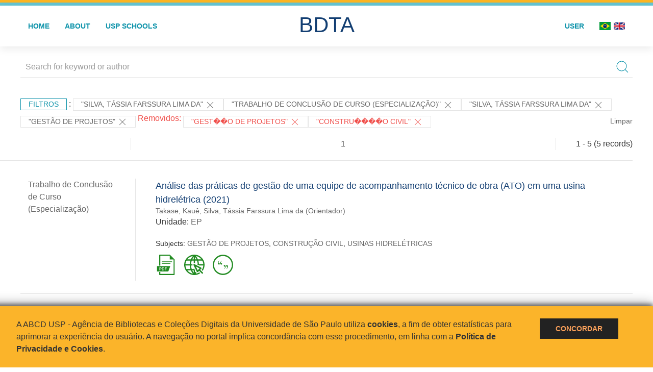

--- FILE ---
content_type: text/html; charset=UTF-8
request_url: https://bdta.abcd.usp.br/result.php?filter%5B1%5D=author.person.name%3A%22Silva%2C+T%C3%A1ssia+Farssura+Lima+da%22&filter%5B2%5D=inSupportOf%3A%22Trabalho+de+Conclus%C3%A3o+de+Curso+%28Especializa%C3%A7%C3%A3o%29%22&filter%5B3%5D=author.person.name%3A%22Silva%2C+T%C3%A1ssia+Farssura+Lima+da%22&filter%5B4%5D=about%3A%22GEST%C3%83O+DE+PROJETOS%22&notFilter%5B%5D=about:%22GEST%EF%BF%BD%EF%BF%BDO%20DE%20PROJETOS%22&notFilter%5B%5D=about:%22CONSTRU%EF%BF%BD%EF%BF%BD%EF%BF%BD%EF%BF%BDO%20CIVIL%22
body_size: 10071
content:
<!DOCTYPE html>
<html>
<head>
        
    <link rel="shortcut icon" href="https://bdta.abcd.usp.br/inc/images/faviconUSP.ico" type="image/x-icon">

    <script src="https://bdta.abcd.usp.br/inc/js/jquery.min.js"></script>
    <script src="https://bdta.abcd.usp.br/inc/js/jquery-ui.js"></script>
    <link rel="stylesheet" href="https://bdta.abcd.usp.br/inc/js/jquery-ui.css">
    <script src="https://bdta.abcd.usp.br/inc/js/jquery.form-validator.min.js"></script>

    <!-- Uikit - Local -->
    <link rel="stylesheet" href="https://bdta.abcd.usp.br/inc/uikit/css/uikit.min.css" />
    <script src="https://bdta.abcd.usp.br/inc/uikit/js/uikit.min.js"></script>
    <script src="https://bdta.abcd.usp.br/inc/uikit/js/uikit-icons.min.js"></script>
    <script src="https://bdta.abcd.usp.br/inc/js/visualizar-pdf-mobile.js"></script>

    <!-- USP Custom -->
    <link rel="stylesheet" href="https://bdta.abcd.usp.br/inc/css/style.css">

    <meta name="viewport" content="width=device-width, initial-scale=1">

    <script src="https://js.hcaptcha.com/1/api.js" async defer></script>
    
        <title>BDTA USP - Resultado da busca</title>

    
</head>
<body style="min-height: 45em; position: relative;">
    
<div style="height: 0.3em; background: #fcb421;"></div>
<div style="height: 0.4em; background: #64c4d2;"></div>
<div class="uk-card uk-card-default" >
<div class="uk-visible@m">
    <div id="menu" class="uk-container uk-navbar-container uk-margin uk-navbar-transparent" uk-navbar="dropbar: true; dropbar-mode: push; mode: click" uk-navbar>
        <div class="uk-navbar-left">
            <ul class="uk-navbar-nav uk-link-text">
                <li class="uk-active"><a class="uk-link-heading" href="https://bdta.abcd.usp.br/index.php">Home</a></li>
                <li class="uk-active">
                    <a href="https://bdta.abcd.usp.br/sobre.php">About</a>
                </li>
                <li class="uk-active">
                    <a href="#modal-full" uk-toggle>USP Schools</a>

                    <div id="modal-full" class="uk-modal-full" uk-modal>
                        <div class="uk-modal-dialog uk-modal-body">
                            <button class="uk-modal-close-full uk-close-large" type="button" uk-close></button>
                            <div class="uk-grid-collapse uk-child-width-1-4@s uk-flex-middle" uk-grid>
                                <div class="uk-background-cover" style="background-image: url('https://bdta.abcd.usp.br/inc/images/PracaDoRelogio-MarcosSantos.jpg');" uk-height-viewport></div>
                                <div class="uk-padding">
                                    <h3>USP Schools</h3>
                                    				    					                                                                                        <a href="https://bdta.abcd.usp.br/result.php?filter[]=unidadeUSP:&quot;EACH&quot;" class="uk-text-small" style="color:#333">
                                                Escola de Artes, Ciências e Humanidades (EACH)                                            </a>
                                            <br/>
                                            					 
                                    					                                                                                        <a href="https://bdta.abcd.usp.br/result.php?filter[]=unidadeUSP:&quot;ECA&quot;" class="uk-text-small" style="color:#333">
                                                Escola de Comunicações e Artes (ECA)                                            </a>
                                            <br/>
                                            					 
                                    					                                                                                        <a href="https://bdta.abcd.usp.br/result.php?filter[]=unidadeUSP:&quot;EE&quot;" class="uk-text-small" style="color:#333">
                                                Escola de Enfermagem (EE)                                            </a>
                                            <br/>
                                            					 
                                    					                                                                                        <a href="https://bdta.abcd.usp.br/result.php?filter[]=unidadeUSP:&quot;EERP&quot;" class="uk-text-small" style="color:#333">
                                                Escola de Enfermagem de Ribeirão Preto (EERP)                                            </a>
                                            <br/>
                                            					 
                                    					                                                                                        <a href="https://bdta.abcd.usp.br/result.php?filter[]=unidadeUSP:&quot;EEFE&quot;" class="uk-text-small" style="color:#333">
                                                Escola de Educação Física e Esporte (EEFE)                                            </a>
                                            <br/>
                                            					 
                                    					                                                                                        <a href="https://bdta.abcd.usp.br/result.php?filter[]=unidadeUSP:&quot;EEFERP&quot;" class="uk-text-small" style="color:#333">
                                                Escola de Educação Física e Esporte de Ribeirão Preto (EEFERP)                                            </a>
                                            <br/>
                                            					 
                                    					                                                                                        <a href="https://bdta.abcd.usp.br/result.php?filter[]=unidadeUSP:&quot;EEL&quot;" class="uk-text-small" style="color:#333">
                                                Escola de Engenharia de Lorena (EEL)                                            </a>
                                            <br/>
                                            					 
                                    					                                                                                        <a href="https://bdta.abcd.usp.br/result.php?filter[]=unidadeUSP:&quot;EESC&quot;" class="uk-text-small" style="color:#333">
                                                Escola de Engenharia de São Carlos (EESC)                                            </a>
                                            <br/>
                                            					 
                                    					                                                                                        <a href="https://bdta.abcd.usp.br/result.php?filter[]=unidadeUSP:&quot;EP&quot;" class="uk-text-small" style="color:#333">
                                                Escola Politécnica (EP)                                            </a>
                                            <br/>
                                            					 
                                    					                                                                                        <a href="https://bdta.abcd.usp.br/result.php?filter[]=unidadeUSP:&quot;ESALQ&quot;" class="uk-text-small" style="color:#333">
                                                Escola Superior de Agricultura Luiz de Queiroz (ESALQ)                                            </a>
                                            <br/>
                                            					 
                                    					                                                                                        <a href="https://bdta.abcd.usp.br/result.php?filter[]=unidadeUSP:&quot;FAU&quot;" class="uk-text-small" style="color:#333">
                                                Faculdade de Arquitetura e Urbanismo (FAU)                                            </a>
                                            <br/>
                                            					 
                                    					                                                                                        <a href="https://bdta.abcd.usp.br/result.php?filter[]=unidadeUSP:&quot;FCF&quot;" class="uk-text-small" style="color:#333">
                                                Faculdade de Ciências Farmacêuticas (FCF)                                            </a>
                                            <br/>
                                            					 
                                    					                                                                                        <a href="https://bdta.abcd.usp.br/result.php?filter[]=unidadeUSP:&quot;FCFRP&quot;" class="uk-text-small" style="color:#333">
                                                Faculdade de Ciências Farmacêuticas de Ribeirão Preto (FCFRP)                                            </a>
                                            <br/>
                                            					 
                                    					                                                                                        <a href="https://bdta.abcd.usp.br/result.php?filter[]=unidadeUSP:&quot;FD&quot;" class="uk-text-small" style="color:#333">
                                                Faculdade de Direito (FD)                                            </a>
                                            <br/>
                                            					 
                                    					                                                                                        <a href="https://bdta.abcd.usp.br/result.php?filter[]=unidadeUSP:&quot;FDRP&quot;" class="uk-text-small" style="color:#333">
                                                Faculdade de Direito de Ribeirão Preto (FDRP)                                            </a>
                                            <br/>
                                            					 
                                    					                                                                                        <a href="https://bdta.abcd.usp.br/result.php?filter[]=unidadeUSP:&quot;FEA&quot;" class="uk-text-small" style="color:#333">
                                                Faculdade de Economia, Administração, Contabilidade e Atuária (FEA)                                            </a>
                                            <br/>
                                            					 
                                    					                                                                                        <a href="https://bdta.abcd.usp.br/result.php?filter[]=unidadeUSP:&quot;FEARP&quot;" class="uk-text-small" style="color:#333">
                                                Faculdade de Economia, Administração e Contabilidade de Ribeirão Preto (FEARP)                                            </a>
                                            <br/>
                                            					 
                                    					                                                                                        <a href="https://bdta.abcd.usp.br/result.php?filter[]=unidadeUSP:&quot;FE&quot;" class="uk-text-small" style="color:#333">
                                                Faculdade de Educação (FE)                                            </a>
                                            <br/>
                                                                                            </div>
                                                <div class="uk-padding">
					    					 
                                    					                                                                                        <a href="https://bdta.abcd.usp.br/result.php?filter[]=unidadeUSP:&quot;FFCLRP&quot;" class="uk-text-small" style="color:#333">
                                                Faculdade de Filosofia, Ciências e Letras de Ribeirão Preto (FFCLRP)                                            </a>
                                            <br/>
                                            					 
                                    					                                                                                        <a href="https://bdta.abcd.usp.br/result.php?filter[]=unidadeUSP:&quot;FFLCH&quot;" class="uk-text-small" style="color:#333">
                                                Faculdade de Filosofia, Letras e Ciências Humanas (FFLCH)                                            </a>
                                            <br/>
                                            					 
                                    					                                                                                        <a href="https://bdta.abcd.usp.br/result.php?filter[]=unidadeUSP:&quot;FM&quot;" class="uk-text-small" style="color:#333">
                                                Faculdade de Medicina (FM)                                            </a>
                                            <br/>
                                            					 
                                    					                                                                                        <a href="https://bdta.abcd.usp.br/result.php?filter[]=unidadeUSP:&quot;FMRP&quot;" class="uk-text-small" style="color:#333">
                                                Faculdade de Medicina de Ribeirão Preto (FMRP)                                            </a>
                                            <br/>
                                            					 
                                    					                                                                                        <a href="https://bdta.abcd.usp.br/result.php?filter[]=unidadeUSP:&quot;FMVZ&quot;" class="uk-text-small" style="color:#333">
                                                Faculdade de Medicina Veterinária e Zootecnia (FMVZ)                                            </a>
                                            <br/>
                                            					 
                                    					                                                                                        <a href="https://bdta.abcd.usp.br/result.php?filter[]=unidadeUSP:&quot;FO&quot;" class="uk-text-small" style="color:#333">
                                                Faculdade de Odontologia (FO)                                            </a>
                                            <br/>
                                            					 
                                    					                                                                                        <a href="https://bdta.abcd.usp.br/result.php?filter[]=unidadeUSP:&quot;FOB&quot;" class="uk-text-small" style="color:#333">
                                                Faculdade de Odontologia de Bauru (FOB)                                            </a>
                                            <br/>
                                            					 
                                    					                                                                                        <a href="https://bdta.abcd.usp.br/result.php?filter[]=unidadeUSP:&quot;FORP&quot;" class="uk-text-small" style="color:#333">
                                                Faculdade de Odontologia de Ribeirão Preto (FORP)                                            </a>
                                            <br/>
                                            					 
                                    					                                                                                        <a href="https://bdta.abcd.usp.br/result.php?filter[]=unidadeUSP:&quot;FSP&quot;" class="uk-text-small" style="color:#333">
                                                Faculdade de Saúde Pública (FSP)                                            </a>
                                            <br/>
                                            					 
                                    					                                                                                        <a href="https://bdta.abcd.usp.br/result.php?filter[]=unidadeUSP:&quot;FZEA&quot;" class="uk-text-small" style="color:#333">
                                                Faculdade de Zootecnia e Engenharia de Alimentos (FZEA)                                            </a>
                                            <br/>
                                            					 
                                    					                                                                                        <a href="https://bdta.abcd.usp.br/result.php?filter[]=unidadeUSP:&quot;IAU&quot;" class="uk-text-small" style="color:#333">
                                                Instituto de Arquitetura e Urbanismo (IAU)                                            </a>
                                            <br/>
                                            					 
                                    					                                                                                        <a href="https://bdta.abcd.usp.br/result.php?filter[]=unidadeUSP:&quot;IAG&quot;" class="uk-text-small" style="color:#333">
                                                Instituto de Astronomia, Geofísica e Ciências Atmosféricas (IAG)                                            </a>
                                            <br/>
                                            					 
                                    					                                                                                        <a href="https://bdta.abcd.usp.br/result.php?filter[]=unidadeUSP:&quot;IB&quot;" class="uk-text-small" style="color:#333">
                                                Instituto de Biociências (IB)                                            </a>
                                            <br/>
                                            					 
                                    					                                                                                        <a href="https://bdta.abcd.usp.br/result.php?filter[]=unidadeUSP:&quot;ICB&quot;" class="uk-text-small" style="color:#333">
                                                Instituto de Ciências Biomédicas (ICB)                                            </a>
                                            <br/>
                                            					 
                                    					                                                                                        <a href="https://bdta.abcd.usp.br/result.php?filter[]=unidadeUSP:&quot;ICMC&quot;" class="uk-text-small" style="color:#333">
                                                Instituto de Ciências Matemáticas e de Computação (ICMC)                                            </a>
                                            <br/>
                                            					 
                                    					                                                                                        <a href="https://bdta.abcd.usp.br/result.php?filter[]=unidadeUSP:&quot;IF&quot;" class="uk-text-small" style="color:#333">
                                                Instituto de Física (IF)                                            </a>
                                            <br/>
                                            					 
                                    					                                                                                        <a href="https://bdta.abcd.usp.br/result.php?filter[]=unidadeUSP:&quot;IFSC&quot;" class="uk-text-small" style="color:#333">
                                                Instituto de Física de São Carlos (IFSC)                                            </a>
                                            <br/>
                                            					 
                                    					                                                                                        <a href="https://bdta.abcd.usp.br/result.php?filter[]=unidadeUSP:&quot;IGC&quot;" class="uk-text-small" style="color:#333">
                                                Instituto de Geociências (IGc)                                            </a>
                                            <br/>
                                                                                            </div>
                                                <div class="uk-padding">
					    					 
                                    					                                                                                        <a href="https://bdta.abcd.usp.br/result.php?filter[]=unidadeUSP:&quot;IME&quot;" class="uk-text-small" style="color:#333">
                                                Instituto de Matemática e Estatística (IME)                                            </a>
                                            <br/>
                                            					 
                                    					                                                                                        <a href="https://bdta.abcd.usp.br/result.php?filter[]=unidadeUSP:&quot;IMT&quot;" class="uk-text-small" style="color:#333">
                                                Instituto de Medicina Tropical de São Paulo (IMT)                                            </a>
                                            <br/>
                                            					 
                                    					                                                                                        <a href="https://bdta.abcd.usp.br/result.php?filter[]=unidadeUSP:&quot;IP&quot;" class="uk-text-small" style="color:#333">
                                                Instituto de Psicologia (IP)                                            </a>
                                            <br/>
                                            					 
                                    					                                                                                        <a href="https://bdta.abcd.usp.br/result.php?filter[]=unidadeUSP:&quot;IQ&quot;" class="uk-text-small" style="color:#333">
                                                Instituto de Química (IQ)                                            </a>
                                            <br/>
                                            					 
                                    					                                                                                        <a href="https://bdta.abcd.usp.br/result.php?filter[]=unidadeUSP:&quot;IQSC&quot;" class="uk-text-small" style="color:#333">
                                                Instituto de Química de São Carlos (IQSC)                                            </a>
                                            <br/>
                                            					 
                                    					                                                                                        <a href="https://bdta.abcd.usp.br/result.php?filter[]=unidadeUSP:&quot;IRI&quot;" class="uk-text-small" style="color:#333">
                                                Instituto de Relações Internacionais (IRI)                                            </a>
                                            <br/>
                                            					 
                                    					                                                                                        <a href="https://bdta.abcd.usp.br/result.php?filter[]=unidadeUSP:&quot;IO&quot;" class="uk-text-small" style="color:#333">
                                                Instituto Oceanográfico (IO)                                            </a>
                                            <br/>
                                            					 
                                    					                                                                                        <a href="https://bdta.abcd.usp.br/result.php?filter[]=unidadeUSP:&quot;CEBIMAR&quot;" class="uk-text-small" style="color:#333">
                                                Centro de Biologia Marinha (CEBIMAR)                                            </a>
                                            <br/>
                                            					 
                                    					 
                                    					                                                                                        <a href="https://bdta.abcd.usp.br/result.php?filter[]=unidadeUSP:&quot;CENA&quot;" class="uk-text-small" style="color:#333">
                                                Centro de Energia Nuclear na Agricultura (CENA)                                            </a>
                                            <br/>
                                            					 
                                    					 
                                    					 
                                    					                                                                                        <a href="https://bdta.abcd.usp.br/result.php?filter[]=unidadeUSP:&quot;IEE&quot;" class="uk-text-small" style="color:#333">
                                                Instituto de Energia e Ambiente (IEE)                                            </a>
                                            <br/>
                                            					 
                                    					 
                                    					                                                                                        <a href="https://bdta.abcd.usp.br/result.php?filter[]=unidadeUSP:&quot;MAE&quot;" class="uk-text-small" style="color:#333">
                                                Museu de Arqueologia e Etnologia (MAE)                                            </a>
                                            <br/>
                                            					 
                                    					                                                                                        <a href="https://bdta.abcd.usp.br/result.php?filter[]=unidadeUSP:&quot;MAC&quot;" class="uk-text-small" style="color:#333">
                                                Museu de Arte Contemporânea (MAC)                                            </a>
                                            <br/>
                                            					 
                                    					                                                                                        <a href="https://bdta.abcd.usp.br/result.php?filter[]=unidadeUSP:&quot;MZ&quot;" class="uk-text-small" style="color:#333">
                                                Museu de Zoologia (MZ)                                            </a>
                                            <br/>
                                            					 
                                    					 
                                                                    </div>
                            </div>
                        </div>
                    </div>

                </li>
                
             </ul>
        </div>
        <div class="uk-navbar-center" style="top: 60%;">
	<a class="uk-navbar-item uk-logo" href="https://bdta.abcd.usp.br/index.php"><h1 style="font-family: Arial, sans-serif; color: #123e72;">BDTA</h1></a>
        </div>
        <div class="uk-navbar-right">
            <ul class="uk-navbar-nav">
                
                
		<li class="uk-active">
                    		    <li><a href="https://bdta.abcd.usp.br/aut/oauth.php" rel="nofollow">User</a></li>
                                    </li>

			<!--<li class="uk-active"><a href="https://www.abcd.usp.br" target="_blank" rel="noopener noreferrer">ABCD USP</a></li>-->

                <!--                    <li><a href="http://bdta.abcd.usp.br/result.php?filter%5B1%5D=author.person.name%3A%22Silva%2C+T%C3%A1ssia+Farssura+Lima+da%22&filter%5B2%5D=inSupportOf%3A%22Trabalho+de+Conclus%C3%A3o+de+Curso+%28Especializa%C3%A7%C3%A3o%29%22&filter%5B3%5D=author.person.name%3A%22Silva%2C+T%C3%A1ssia+Farssura+Lima+da%22&filter%5B4%5D=about%3A%22GEST%C3%83O+DE+PROJETOS%22&notFilter%5B%5D=about:%22GEST%EF%BF%BD%EF%BF%BDO%20DE%20PROJETOS%22&notFilter%5B%5D=about:%22CONSTRU%EF%BF%BD%EF%BF%BD%EF%BF%BD%EF%BF%BDO%20CIVIL%22&locale=en_US"><img src="inc/images/en.png" style="width: 1.6em;">
                    </a></li>
                -->
                <li>
                                        <a href="http://bdta.abcd.usp.br/result.php?filter%5B1%5D=author.person.name%3A%22Silva%2C+T%C3%A1ssia+Farssura+Lima+da%22&filter%5B2%5D=inSupportOf%3A%22Trabalho+de+Conclus%C3%A3o+de+Curso+%28Especializa%C3%A7%C3%A3o%29%22&filter%5B3%5D=author.person.name%3A%22Silva%2C+T%C3%A1ssia+Farssura+Lima+da%22&filter%5B4%5D=about%3A%22GEST%C3%83O+DE+PROJETOS%22&notFilter%5B%5D=about:%22GEST%EF%BF%BD%EF%BF%BDO%20DE%20PROJETOS%22&notFilter%5B%5D=about:%22CONSTRU%EF%BF%BD%EF%BF%BD%EF%BF%BD%EF%BF%BDO%20CIVIL%22&locale=pt_BR" style="padding-right: 0.2em;">
                        <img src="https://bdta.abcd.usp.br/inc/images/br.png" style="width: 1.6em;">
                    </a>
                </li>
                <li>
                    <a href="http://bdta.abcd.usp.br/result.php?filter%5B1%5D=author.person.name%3A%22Silva%2C+T%C3%A1ssia+Farssura+Lima+da%22&filter%5B2%5D=inSupportOf%3A%22Trabalho+de+Conclus%C3%A3o+de+Curso+%28Especializa%C3%A7%C3%A3o%29%22&filter%5B3%5D=author.person.name%3A%22Silva%2C+T%C3%A1ssia+Farssura+Lima+da%22&filter%5B4%5D=about%3A%22GEST%C3%83O+DE+PROJETOS%22&notFilter%5B%5D=about:%22GEST%EF%BF%BD%EF%BF%BDO%20DE%20PROJETOS%22&notFilter%5B%5D=about:%22CONSTRU%EF%BF%BD%EF%BF%BD%EF%BF%BD%EF%BF%BDO%20CIVIL%22&locale=en_US" style="padding-left: 0.2em;">
                        <img src="https://bdta.abcd.usp.br/inc/images/en.png" style="width: 1.6em;">
                    </a>
                </li>
            </ul>
        </div>
    </div>
    </div>


<div class="uk-hidden@m">
    <div class="uk-offcanvas-content">

        <div class="uk-navbar-left">
            <a class="uk-navbar-toggle" href="#" uk-toggle="target: #offcanvas-nav-primary" style="color:black"><span uk-navbar-toggle-icon></span> <span class="uk-margin-small-left">Menu</span></a>
        </div>

        <div id="offcanvas-nav-primary" uk-offcanvas="overlay: true">
            <div class="uk-offcanvas-bar uk-flex uk-flex-column">

                <ul class="uk-nav uk-nav-primary uk-nav-center uk-margin-auto-vertical">
                    <li class="uk-active"><a href="index.php">Home</a></li>
                    <li class="uk-active"><a href="advanced_search.php">Busca técnica</a></li>
                    <li class="uk-nav-divider"></li>
                    <li class="uk-active"><a href="contact.php">Contact</a></li>
                    <li class="uk-active"><a href="sobre.php">About</a></li>
		    <li class="uk-active"><a href="https://www.abcd.usp.br" target="_blank" rel="noopener noreferrer">ABCD USP</a></li>
                </ul>

            </div>
        </div>
    </div>
</div>

</div>

    <!-- Global site tag (gtag.js) - Google Analytics-->
<script async src="https://www.googletagmanager.com/gtag/js?id=UA-62343638-1"></script>
<script>
  window.dataLayer = window.dataLayer || [];
  function gtag(){dataLayer.push(arguments);}
  gtag('js', new Date());

  gtag('config', 'UA-62343638-1');
</script>

<script async src="https://www.googletagmanager.com/gtag/js?id=G-VCJTCE2VYE"></script>
<script>
  window.dataLayer = window.dataLayer || [];
  function gtag(){dataLayer.push(arguments);}
  gtag('js', new Date());

  gtag('config', 'G-VCJTCE2VYE');
</script>

    <div class="uk-container" style="position: relative; padding-bottom: 15em;">
        <div class="uk-width-1-1@s uk-width-1-1@m">
            <form class="uk-search uk-search-navbar uk-width-1-1" action="result.php">
                <div class="search uk-form-controls uk-margin uk-search uk-search-default uk-width-1-1@s uk-width-1-1@m uk-align-center">
                    <input type="hidden" name="fields[]" value="name">
                    <input type="hidden" name="fields[]" value="author.person.name">
                    <input type="hidden" name="fields[]" value="authorUSP.name">
                    <input type="hidden" name="fields[]" value="about">
                    <input type="hidden" name="fields[]" value="description">
                    <button class="search-button uk-search-icon-flip" uk-search-icon="ratio: 1"></button>
                    <input class="search-input uk-input" id="form-stacked-text" type="search" placeholder="Search for keyword or author" name="search[]" value="">
                </div>
            </form>
        </div>
        <div class="uk-width-1-1@s uk-width-1-1@m">
            <p class="uk-margin-top" uk-margin>
                <a href="#offcanvas-slide" class="uk-button uk-button-small uk-text-small filtros" uk-toggle>
                    Filtros                </a> :
            <!-- List of filters - Start -->
                            <a class="uk-button uk-button-default uk-button-small uk-text-small" href="http://bdta.abcd.usp.br/result.php?filter%5B2%5D=inSupportOf%3A%22Trabalho+de+Conclus%C3%A3o+de+Curso+%28Especializa%C3%A7%C3%A3o%29%22&filter%5B4%5D=about%3A%22GEST%C3%83O+DE+PROJETOS%22">"Silva, Tássia Farssura Lima da" <span uk-icon="icon: close; ratio: 1"></span></a><a class="uk-button uk-button-default uk-button-small uk-text-small" href="http://bdta.abcd.usp.br/result.php?filter%5B1%5D=author.person.name%3A%22Silva%2C+T%C3%A1ssia+Farssura+Lima+da%22&filter%5B3%5D=author.person.name%3A%22Silva%2C+T%C3%A1ssia+Farssura+Lima+da%22&filter%5B4%5D=about%3A%22GEST%C3%83O+DE+PROJETOS%22">"Trabalho de Conclusão de Curso (Especialização)" <span uk-icon="icon: close; ratio: 1"></span></a><a class="uk-button uk-button-default uk-button-small uk-text-small" href="http://bdta.abcd.usp.br/result.php?filter%5B2%5D=inSupportOf%3A%22Trabalho+de+Conclus%C3%A3o+de+Curso+%28Especializa%C3%A7%C3%A3o%29%22&filter%5B4%5D=about%3A%22GEST%C3%83O+DE+PROJETOS%22">"Silva, Tássia Farssura Lima da" <span uk-icon="icon: close; ratio: 1"></span></a><a class="uk-button uk-button-default uk-button-small uk-text-small" href="http://bdta.abcd.usp.br/result.php?filter%5B1%5D=author.person.name%3A%22Silva%2C+T%C3%A1ssia+Farssura+Lima+da%22&filter%5B2%5D=inSupportOf%3A%22Trabalho+de+Conclus%C3%A3o+de+Curso+%28Especializa%C3%A7%C3%A3o%29%22&filter%5B3%5D=author.person.name%3A%22Silva%2C+T%C3%A1ssia+Farssura+Lima+da%22">"GESTÃO DE PROJETOS" <span uk-icon="icon: close; ratio: 1"></span></a><span class="not-filter"> Removidos: </span><a class="uk-button uk-button-default uk-button-small uk-text-small not-filter" href="http://bdta.abcd.usp.br/result.php?filter%5B1%5D=author.person.name%3A%22Silva%2C+T%C3%A1ssia+Farssura+Lima+da%22&filter%5B2%5D=inSupportOf%3A%22Trabalho+de+Conclus%C3%A3o+de+Curso+%28Especializa%C3%A7%C3%A3o%29%22&filter%5B3%5D=author.person.name%3A%22Silva%2C+T%C3%A1ssia+Farssura+Lima+da%22&notFilter%5B1%5D=about%3A%22CONSTRU%EF%BF%BD%EF%BF%BD%EF%BF%BD%EF%BF%BDO+CIVIL%22">"GEST��O DE PROJETOS" <span uk-icon="icon: close; ratio: 1"></span></a><a class="uk-button uk-button-default uk-button-small uk-text-small not-filter" href="http://bdta.abcd.usp.br/result.php?filter%5B1%5D=author.person.name%3A%22Silva%2C+T%C3%A1ssia+Farssura+Lima+da%22&filter%5B2%5D=inSupportOf%3A%22Trabalho+de+Conclus%C3%A3o+de+Curso+%28Especializa%C3%A7%C3%A3o%29%22&filter%5B3%5D=author.person.name%3A%22Silva%2C+T%C3%A1ssia+Farssura+Lima+da%22&notFilter%5B0%5D=about%3A%22GEST%EF%BF%BD%EF%BF%BDO+DE+PROJETOS%22">"CONSTRU����O CIVIL" <span uk-icon="icon: close; ratio: 1"></span></a>                <a class="uk-text-small" href="index.php" style="float: right;">Limpar</a>
            
                        <!-- List of filters - End -->
            </p>
        </div>
        <div class="uk-grid-divider" uk-grid>
            <div id="offcanvas-slide" uk-offcanvas>
                <div class="uk-offcanvas-bar uk-background-muted uk-text-secondary">
                    <h3 class="title">Filtros</h3>
            <!--<div class="uk-width-1-4@s uk-width-2-6@m">-->
                    <!-- Facetas - Início -->
                        <hr>
                        <ul class="uk-nav uk-nav-default uk-nav-parent-icon" uk-nav="multiple: true">
                            <li class="uk-parent"><a href="#" style="color:#123e72;">Grau</a> <ul class="uk-nav-sub"><li><div uk-grid>
                            <div class="uk-width-2-3 uk-text-small" style="color:#333"><a class="capitalize link" href="//bdta.abcd.usp.br/result.php?filter%5B1%5D=author.person.name%3A%22Silva%2C+T%C3%A1ssia+Farssura+Lima+da%22&filter%5B2%5D=inSupportOf%3A%22Trabalho+de+Conclus%C3%A3o+de+Curso+%28Especializa%C3%A7%C3%A3o%29%22&filter%5B3%5D=author.person.name%3A%22Silva%2C+T%C3%A1ssia+Farssura+Lima+da%22&filter%5B4%5D=about%3A%22GEST%C3%83O+DE+PROJETOS%22&notFilter%5B%5D=about:%22GEST%EF%BF%BD%EF%BF%BDO%20DE%20PROJETOS%22&notFilter%5B%5D=about:%22CONSTRU%EF%BF%BD%EF%BF%BD%EF%BF%BD%EF%BF%BDO%20CIVIL%22&filter[]=inSupportOf:&quot;Trabalho de Conclusão de Curso (Especialização)&quot;"  title="E" style="font-size: 90%">trabalho de conclusão de curso (especialização) (~5)</a></div>
                            <div class="uk-width-1-3" style="color:#333">
                            <a class="link" href="//bdta.abcd.usp.br/result.php?filter%5B1%5D=author.person.name%3A%22Silva%2C+T%C3%A1ssia+Farssura+Lima+da%22&filter%5B2%5D=inSupportOf%3A%22Trabalho+de+Conclus%C3%A3o+de+Curso+%28Especializa%C3%A7%C3%A3o%29%22&filter%5B3%5D=author.person.name%3A%22Silva%2C+T%C3%A1ssia+Farssura+Lima+da%22&filter%5B4%5D=about%3A%22GEST%C3%83O+DE+PROJETOS%22&notFilter%5B%5D=about:%22GEST%EF%BF%BD%EF%BF%BDO%20DE%20PROJETOS%22&notFilter%5B%5D=about:%22CONSTRU%EF%BF%BD%EF%BF%BD%EF%BF%BD%EF%BF%BDO%20CIVIL%22&notFilter[]=inSupportOf:&quot;Trabalho de Conclusão de Curso (Especialização)&quot;" title="Remover do resultado"><span uk-icon="icon: minus-circle; ratio: 1"></span></a>
                            </div></div></li></ul></li><li class="uk-parent"><a href="#" style="color:#123e72;">USP Schools</a> <ul class="uk-nav-sub"><li><div uk-grid>
                            <div class="uk-width-2-3 uk-text-small" style="color:#333"><a class="uppercase link" href="//bdta.abcd.usp.br/result.php?filter%5B1%5D=author.person.name%3A%22Silva%2C+T%C3%A1ssia+Farssura+Lima+da%22&filter%5B2%5D=inSupportOf%3A%22Trabalho+de+Conclus%C3%A3o+de+Curso+%28Especializa%C3%A7%C3%A3o%29%22&filter%5B3%5D=author.person.name%3A%22Silva%2C+T%C3%A1ssia+Farssura+Lima+da%22&filter%5B4%5D=about%3A%22GEST%C3%83O+DE+PROJETOS%22&notFilter%5B%5D=about:%22GEST%EF%BF%BD%EF%BF%BDO%20DE%20PROJETOS%22&notFilter%5B%5D=about:%22CONSTRU%EF%BF%BD%EF%BF%BD%EF%BF%BD%EF%BF%BDO%20CIVIL%22&filter[]=unidadeUSP:&quot;EP&quot;"  title="E" style="font-size: 90%">ep (~5)</a></div>
                            <div class="uk-width-1-3" style="color:#333">
                            <a class="link" href="//bdta.abcd.usp.br/result.php?filter%5B1%5D=author.person.name%3A%22Silva%2C+T%C3%A1ssia+Farssura+Lima+da%22&filter%5B2%5D=inSupportOf%3A%22Trabalho+de+Conclus%C3%A3o+de+Curso+%28Especializa%C3%A7%C3%A3o%29%22&filter%5B3%5D=author.person.name%3A%22Silva%2C+T%C3%A1ssia+Farssura+Lima+da%22&filter%5B4%5D=about%3A%22GEST%C3%83O+DE+PROJETOS%22&notFilter%5B%5D=about:%22GEST%EF%BF%BD%EF%BF%BDO%20DE%20PROJETOS%22&notFilter%5B%5D=about:%22CONSTRU%EF%BF%BD%EF%BF%BD%EF%BF%BD%EF%BF%BDO%20CIVIL%22&notFilter[]=unidadeUSP:&quot;EP&quot;" title="Remover do resultado"><span uk-icon="icon: minus-circle; ratio: 1"></span></a>
                            </div></div></li></ul></li><li class="uk-parent"><a href="#" style="color:#123e72;">Departament</a> <ul class="uk-nav-sub"></ul></li><li class="uk-parent"><a href="#"  style="color:#123e72;">Authors</a> <ul class="uk-nav-sub"><li><div uk-grid>
                            <div class="uk-width-2-3 uk-text-small" style="color:#333"><a class="capitalize link" href="//bdta.abcd.usp.br/result.php?filter%5B1%5D=author.person.name%3A%22Silva%2C+T%C3%A1ssia+Farssura+Lima+da%22&filter%5B2%5D=inSupportOf%3A%22Trabalho+de+Conclus%C3%A3o+de+Curso+%28Especializa%C3%A7%C3%A3o%29%22&filter%5B3%5D=author.person.name%3A%22Silva%2C+T%C3%A1ssia+Farssura+Lima+da%22&filter%5B4%5D=about%3A%22GEST%C3%83O+DE+PROJETOS%22&notFilter%5B%5D=about:%22GEST%EF%BF%BD%EF%BF%BDO%20DE%20PROJETOS%22&notFilter%5B%5D=about:%22CONSTRU%EF%BF%BD%EF%BF%BD%EF%BF%BD%EF%BF%BDO%20CIVIL%22&filter[]=author.person.name:&quot;Silva, Tássia Farssura Lima da&quot;"  title="E" style="font-size: 90%">silva, tássia farssura lima da (5)</a></div>
                            <div class="uk-width-1-3" style="color:#333">
                            <a class="link" href="//bdta.abcd.usp.br/result.php?filter%5B1%5D=author.person.name%3A%22Silva%2C+T%C3%A1ssia+Farssura+Lima+da%22&filter%5B2%5D=inSupportOf%3A%22Trabalho+de+Conclus%C3%A3o+de+Curso+%28Especializa%C3%A7%C3%A3o%29%22&filter%5B3%5D=author.person.name%3A%22Silva%2C+T%C3%A1ssia+Farssura+Lima+da%22&filter%5B4%5D=about%3A%22GEST%C3%83O+DE+PROJETOS%22&notFilter%5B%5D=about:%22GEST%EF%BF%BD%EF%BF%BDO%20DE%20PROJETOS%22&notFilter%5B%5D=about:%22CONSTRU%EF%BF%BD%EF%BF%BD%EF%BF%BD%EF%BF%BDO%20CIVIL%22&notFilter[]=author.person.name:&quot;Silva, Tássia Farssura Lima da&quot;" title="Remover do resultado"><span uk-icon="icon: minus-circle; ratio: 1"></span></a>
                            </div></div></li><li><div uk-grid>
                            <div class="uk-width-2-3 uk-text-small" style="color:#333"><a class="capitalize link" href="//bdta.abcd.usp.br/result.php?filter%5B1%5D=author.person.name%3A%22Silva%2C+T%C3%A1ssia+Farssura+Lima+da%22&filter%5B2%5D=inSupportOf%3A%22Trabalho+de+Conclus%C3%A3o+de+Curso+%28Especializa%C3%A7%C3%A3o%29%22&filter%5B3%5D=author.person.name%3A%22Silva%2C+T%C3%A1ssia+Farssura+Lima+da%22&filter%5B4%5D=about%3A%22GEST%C3%83O+DE+PROJETOS%22&notFilter%5B%5D=about:%22GEST%EF%BF%BD%EF%BF%BDO%20DE%20PROJETOS%22&notFilter%5B%5D=about:%22CONSTRU%EF%BF%BD%EF%BF%BD%EF%BF%BD%EF%BF%BDO%20CIVIL%22&filter[]=author.person.name:&quot;Almeida, Renata Presidio&quot;"  title="E" style="font-size: 90%">almeida, renata presidio (1)</a></div>
                            <div class="uk-width-1-3" style="color:#333">
                            <a class="link" href="//bdta.abcd.usp.br/result.php?filter%5B1%5D=author.person.name%3A%22Silva%2C+T%C3%A1ssia+Farssura+Lima+da%22&filter%5B2%5D=inSupportOf%3A%22Trabalho+de+Conclus%C3%A3o+de+Curso+%28Especializa%C3%A7%C3%A3o%29%22&filter%5B3%5D=author.person.name%3A%22Silva%2C+T%C3%A1ssia+Farssura+Lima+da%22&filter%5B4%5D=about%3A%22GEST%C3%83O+DE+PROJETOS%22&notFilter%5B%5D=about:%22GEST%EF%BF%BD%EF%BF%BDO%20DE%20PROJETOS%22&notFilter%5B%5D=about:%22CONSTRU%EF%BF%BD%EF%BF%BD%EF%BF%BD%EF%BF%BDO%20CIVIL%22&notFilter[]=author.person.name:&quot;Almeida, Renata Presidio&quot;" title="Remover do resultado"><span uk-icon="icon: minus-circle; ratio: 1"></span></a>
                            </div></div></li><li><div uk-grid>
                            <div class="uk-width-2-3 uk-text-small" style="color:#333"><a class="capitalize link" href="//bdta.abcd.usp.br/result.php?filter%5B1%5D=author.person.name%3A%22Silva%2C+T%C3%A1ssia+Farssura+Lima+da%22&filter%5B2%5D=inSupportOf%3A%22Trabalho+de+Conclus%C3%A3o+de+Curso+%28Especializa%C3%A7%C3%A3o%29%22&filter%5B3%5D=author.person.name%3A%22Silva%2C+T%C3%A1ssia+Farssura+Lima+da%22&filter%5B4%5D=about%3A%22GEST%C3%83O+DE+PROJETOS%22&notFilter%5B%5D=about:%22GEST%EF%BF%BD%EF%BF%BDO%20DE%20PROJETOS%22&notFilter%5B%5D=about:%22CONSTRU%EF%BF%BD%EF%BF%BD%EF%BF%BD%EF%BF%BDO%20CIVIL%22&filter[]=author.person.name:&quot;Bueno, Ronaldo Felipe de Almeida&quot;"  title="E" style="font-size: 90%">bueno, ronaldo felipe de almeida (1)</a></div>
                            <div class="uk-width-1-3" style="color:#333">
                            <a class="link" href="//bdta.abcd.usp.br/result.php?filter%5B1%5D=author.person.name%3A%22Silva%2C+T%C3%A1ssia+Farssura+Lima+da%22&filter%5B2%5D=inSupportOf%3A%22Trabalho+de+Conclus%C3%A3o+de+Curso+%28Especializa%C3%A7%C3%A3o%29%22&filter%5B3%5D=author.person.name%3A%22Silva%2C+T%C3%A1ssia+Farssura+Lima+da%22&filter%5B4%5D=about%3A%22GEST%C3%83O+DE+PROJETOS%22&notFilter%5B%5D=about:%22GEST%EF%BF%BD%EF%BF%BDO%20DE%20PROJETOS%22&notFilter%5B%5D=about:%22CONSTRU%EF%BF%BD%EF%BF%BD%EF%BF%BD%EF%BF%BDO%20CIVIL%22&notFilter[]=author.person.name:&quot;Bueno, Ronaldo Felipe de Almeida&quot;" title="Remover do resultado"><span uk-icon="icon: minus-circle; ratio: 1"></span></a>
                            </div></div></li><li><div uk-grid>
                            <div class="uk-width-2-3 uk-text-small" style="color:#333"><a class="capitalize link" href="//bdta.abcd.usp.br/result.php?filter%5B1%5D=author.person.name%3A%22Silva%2C+T%C3%A1ssia+Farssura+Lima+da%22&filter%5B2%5D=inSupportOf%3A%22Trabalho+de+Conclus%C3%A3o+de+Curso+%28Especializa%C3%A7%C3%A3o%29%22&filter%5B3%5D=author.person.name%3A%22Silva%2C+T%C3%A1ssia+Farssura+Lima+da%22&filter%5B4%5D=about%3A%22GEST%C3%83O+DE+PROJETOS%22&notFilter%5B%5D=about:%22GEST%EF%BF%BD%EF%BF%BDO%20DE%20PROJETOS%22&notFilter%5B%5D=about:%22CONSTRU%EF%BF%BD%EF%BF%BD%EF%BF%BD%EF%BF%BDO%20CIVIL%22&filter[]=author.person.name:&quot;Chang, Diana Shy Wey&quot;"  title="E" style="font-size: 90%">chang, diana shy wey (1)</a></div>
                            <div class="uk-width-1-3" style="color:#333">
                            <a class="link" href="//bdta.abcd.usp.br/result.php?filter%5B1%5D=author.person.name%3A%22Silva%2C+T%C3%A1ssia+Farssura+Lima+da%22&filter%5B2%5D=inSupportOf%3A%22Trabalho+de+Conclus%C3%A3o+de+Curso+%28Especializa%C3%A7%C3%A3o%29%22&filter%5B3%5D=author.person.name%3A%22Silva%2C+T%C3%A1ssia+Farssura+Lima+da%22&filter%5B4%5D=about%3A%22GEST%C3%83O+DE+PROJETOS%22&notFilter%5B%5D=about:%22GEST%EF%BF%BD%EF%BF%BDO%20DE%20PROJETOS%22&notFilter%5B%5D=about:%22CONSTRU%EF%BF%BD%EF%BF%BD%EF%BF%BD%EF%BF%BDO%20CIVIL%22&notFilter[]=author.person.name:&quot;Chang, Diana Shy Wey&quot;" title="Remover do resultado"><span uk-icon="icon: minus-circle; ratio: 1"></span></a>
                            </div></div></li><li><div uk-grid>
                            <div class="uk-width-2-3 uk-text-small" style="color:#333"><a class="capitalize link" href="//bdta.abcd.usp.br/result.php?filter%5B1%5D=author.person.name%3A%22Silva%2C+T%C3%A1ssia+Farssura+Lima+da%22&filter%5B2%5D=inSupportOf%3A%22Trabalho+de+Conclus%C3%A3o+de+Curso+%28Especializa%C3%A7%C3%A3o%29%22&filter%5B3%5D=author.person.name%3A%22Silva%2C+T%C3%A1ssia+Farssura+Lima+da%22&filter%5B4%5D=about%3A%22GEST%C3%83O+DE+PROJETOS%22&notFilter%5B%5D=about:%22GEST%EF%BF%BD%EF%BF%BDO%20DE%20PROJETOS%22&notFilter%5B%5D=about:%22CONSTRU%EF%BF%BD%EF%BF%BD%EF%BF%BD%EF%BF%BDO%20CIVIL%22&filter[]=author.person.name:&quot;Machado, Caroline de Castro Vasconcelos&quot;"  title="E" style="font-size: 90%">machado, caroline de castro vasconcelos (1)</a></div>
                            <div class="uk-width-1-3" style="color:#333">
                            <a class="link" href="//bdta.abcd.usp.br/result.php?filter%5B1%5D=author.person.name%3A%22Silva%2C+T%C3%A1ssia+Farssura+Lima+da%22&filter%5B2%5D=inSupportOf%3A%22Trabalho+de+Conclus%C3%A3o+de+Curso+%28Especializa%C3%A7%C3%A3o%29%22&filter%5B3%5D=author.person.name%3A%22Silva%2C+T%C3%A1ssia+Farssura+Lima+da%22&filter%5B4%5D=about%3A%22GEST%C3%83O+DE+PROJETOS%22&notFilter%5B%5D=about:%22GEST%EF%BF%BD%EF%BF%BDO%20DE%20PROJETOS%22&notFilter%5B%5D=about:%22CONSTRU%EF%BF%BD%EF%BF%BD%EF%BF%BD%EF%BF%BDO%20CIVIL%22&notFilter[]=author.person.name:&quot;Machado, Caroline de Castro Vasconcelos&quot;" title="Remover do resultado"><span uk-icon="icon: minus-circle; ratio: 1"></span></a>
                            </div></div></li><a id="link" href="#author_person_name" uk-toggle>mais >></a></ul></li>
            <div id="author_person_name" uk-modal="center: true">
                <div class="uk-modal-dialog">
                    <button class="uk-modal-close-default" type="button" uk-close></button>
                    <div class="uk-modal-header">
                        <h2 class="uk-modal-title">Authors</h2>
                    </div>
                    <div class="uk-modal-body">
                    <ul class="uk-list">
            <li><div uk-grid>
                            <div class="uk-width-2-3 uk-text-small" style="color:#333"><a class="capitalize link" href="//bdta.abcd.usp.br/result.php?filter%5B1%5D=author.person.name%3A%22Silva%2C+T%C3%A1ssia+Farssura+Lima+da%22&filter%5B2%5D=inSupportOf%3A%22Trabalho+de+Conclus%C3%A3o+de+Curso+%28Especializa%C3%A7%C3%A3o%29%22&filter%5B3%5D=author.person.name%3A%22Silva%2C+T%C3%A1ssia+Farssura+Lima+da%22&filter%5B4%5D=about%3A%22GEST%C3%83O+DE+PROJETOS%22&notFilter%5B%5D=about:%22GEST%EF%BF%BD%EF%BF%BDO%20DE%20PROJETOS%22&notFilter%5B%5D=about:%22CONSTRU%EF%BF%BD%EF%BF%BD%EF%BF%BD%EF%BF%BDO%20CIVIL%22&filter[]=author.person.name:&quot;Silva, Tássia Farssura Lima da&quot;">silva, tássia farssura lima da (5)</a></div>
                            <div class="uk-width-1-3" style="color:#333">
                            <a class="link" href="//bdta.abcd.usp.br/result.php?filter%5B1%5D=author.person.name%3A%22Silva%2C+T%C3%A1ssia+Farssura+Lima+da%22&filter%5B2%5D=inSupportOf%3A%22Trabalho+de+Conclus%C3%A3o+de+Curso+%28Especializa%C3%A7%C3%A3o%29%22&filter%5B3%5D=author.person.name%3A%22Silva%2C+T%C3%A1ssia+Farssura+Lima+da%22&filter%5B4%5D=about%3A%22GEST%C3%83O+DE+PROJETOS%22&notFilter%5B%5D=about:%22GEST%EF%BF%BD%EF%BF%BDO%20DE%20PROJETOS%22&notFilter%5B%5D=about:%22CONSTRU%EF%BF%BD%EF%BF%BD%EF%BF%BD%EF%BF%BDO%20CIVIL%22&notFilter[]=author.person.name:&quot;Silva, Tássia Farssura Lima da&quot;"><span uk-icon="icon: minus-circle; ratio: 1"></span></a>
                            </div></div></li><li><div uk-grid>
                            <div class="uk-width-2-3 uk-text-small" style="color:#333"><a class="capitalize link" href="//bdta.abcd.usp.br/result.php?filter%5B1%5D=author.person.name%3A%22Silva%2C+T%C3%A1ssia+Farssura+Lima+da%22&filter%5B2%5D=inSupportOf%3A%22Trabalho+de+Conclus%C3%A3o+de+Curso+%28Especializa%C3%A7%C3%A3o%29%22&filter%5B3%5D=author.person.name%3A%22Silva%2C+T%C3%A1ssia+Farssura+Lima+da%22&filter%5B4%5D=about%3A%22GEST%C3%83O+DE+PROJETOS%22&notFilter%5B%5D=about:%22GEST%EF%BF%BD%EF%BF%BDO%20DE%20PROJETOS%22&notFilter%5B%5D=about:%22CONSTRU%EF%BF%BD%EF%BF%BD%EF%BF%BD%EF%BF%BDO%20CIVIL%22&filter[]=author.person.name:&quot;Almeida, Renata Presidio&quot;">almeida, renata presidio (1)</a></div>
                            <div class="uk-width-1-3" style="color:#333">
                            <a class="link" href="//bdta.abcd.usp.br/result.php?filter%5B1%5D=author.person.name%3A%22Silva%2C+T%C3%A1ssia+Farssura+Lima+da%22&filter%5B2%5D=inSupportOf%3A%22Trabalho+de+Conclus%C3%A3o+de+Curso+%28Especializa%C3%A7%C3%A3o%29%22&filter%5B3%5D=author.person.name%3A%22Silva%2C+T%C3%A1ssia+Farssura+Lima+da%22&filter%5B4%5D=about%3A%22GEST%C3%83O+DE+PROJETOS%22&notFilter%5B%5D=about:%22GEST%EF%BF%BD%EF%BF%BDO%20DE%20PROJETOS%22&notFilter%5B%5D=about:%22CONSTRU%EF%BF%BD%EF%BF%BD%EF%BF%BD%EF%BF%BDO%20CIVIL%22&notFilter[]=author.person.name:&quot;Almeida, Renata Presidio&quot;"><span uk-icon="icon: minus-circle; ratio: 1"></span></a>
                            </div></div></li><li><div uk-grid>
                            <div class="uk-width-2-3 uk-text-small" style="color:#333"><a class="capitalize link" href="//bdta.abcd.usp.br/result.php?filter%5B1%5D=author.person.name%3A%22Silva%2C+T%C3%A1ssia+Farssura+Lima+da%22&filter%5B2%5D=inSupportOf%3A%22Trabalho+de+Conclus%C3%A3o+de+Curso+%28Especializa%C3%A7%C3%A3o%29%22&filter%5B3%5D=author.person.name%3A%22Silva%2C+T%C3%A1ssia+Farssura+Lima+da%22&filter%5B4%5D=about%3A%22GEST%C3%83O+DE+PROJETOS%22&notFilter%5B%5D=about:%22GEST%EF%BF%BD%EF%BF%BDO%20DE%20PROJETOS%22&notFilter%5B%5D=about:%22CONSTRU%EF%BF%BD%EF%BF%BD%EF%BF%BD%EF%BF%BDO%20CIVIL%22&filter[]=author.person.name:&quot;Bueno, Ronaldo Felipe de Almeida&quot;">bueno, ronaldo felipe de almeida (1)</a></div>
                            <div class="uk-width-1-3" style="color:#333">
                            <a class="link" href="//bdta.abcd.usp.br/result.php?filter%5B1%5D=author.person.name%3A%22Silva%2C+T%C3%A1ssia+Farssura+Lima+da%22&filter%5B2%5D=inSupportOf%3A%22Trabalho+de+Conclus%C3%A3o+de+Curso+%28Especializa%C3%A7%C3%A3o%29%22&filter%5B3%5D=author.person.name%3A%22Silva%2C+T%C3%A1ssia+Farssura+Lima+da%22&filter%5B4%5D=about%3A%22GEST%C3%83O+DE+PROJETOS%22&notFilter%5B%5D=about:%22GEST%EF%BF%BD%EF%BF%BDO%20DE%20PROJETOS%22&notFilter%5B%5D=about:%22CONSTRU%EF%BF%BD%EF%BF%BD%EF%BF%BD%EF%BF%BDO%20CIVIL%22&notFilter[]=author.person.name:&quot;Bueno, Ronaldo Felipe de Almeida&quot;"><span uk-icon="icon: minus-circle; ratio: 1"></span></a>
                            </div></div></li><li><div uk-grid>
                            <div class="uk-width-2-3 uk-text-small" style="color:#333"><a class="capitalize link" href="//bdta.abcd.usp.br/result.php?filter%5B1%5D=author.person.name%3A%22Silva%2C+T%C3%A1ssia+Farssura+Lima+da%22&filter%5B2%5D=inSupportOf%3A%22Trabalho+de+Conclus%C3%A3o+de+Curso+%28Especializa%C3%A7%C3%A3o%29%22&filter%5B3%5D=author.person.name%3A%22Silva%2C+T%C3%A1ssia+Farssura+Lima+da%22&filter%5B4%5D=about%3A%22GEST%C3%83O+DE+PROJETOS%22&notFilter%5B%5D=about:%22GEST%EF%BF%BD%EF%BF%BDO%20DE%20PROJETOS%22&notFilter%5B%5D=about:%22CONSTRU%EF%BF%BD%EF%BF%BD%EF%BF%BD%EF%BF%BDO%20CIVIL%22&filter[]=author.person.name:&quot;Chang, Diana Shy Wey&quot;">chang, diana shy wey (1)</a></div>
                            <div class="uk-width-1-3" style="color:#333">
                            <a class="link" href="//bdta.abcd.usp.br/result.php?filter%5B1%5D=author.person.name%3A%22Silva%2C+T%C3%A1ssia+Farssura+Lima+da%22&filter%5B2%5D=inSupportOf%3A%22Trabalho+de+Conclus%C3%A3o+de+Curso+%28Especializa%C3%A7%C3%A3o%29%22&filter%5B3%5D=author.person.name%3A%22Silva%2C+T%C3%A1ssia+Farssura+Lima+da%22&filter%5B4%5D=about%3A%22GEST%C3%83O+DE+PROJETOS%22&notFilter%5B%5D=about:%22GEST%EF%BF%BD%EF%BF%BDO%20DE%20PROJETOS%22&notFilter%5B%5D=about:%22CONSTRU%EF%BF%BD%EF%BF%BD%EF%BF%BD%EF%BF%BDO%20CIVIL%22&notFilter[]=author.person.name:&quot;Chang, Diana Shy Wey&quot;"><span uk-icon="icon: minus-circle; ratio: 1"></span></a>
                            </div></div></li><li><div uk-grid>
                            <div class="uk-width-2-3 uk-text-small" style="color:#333"><a class="capitalize link" href="//bdta.abcd.usp.br/result.php?filter%5B1%5D=author.person.name%3A%22Silva%2C+T%C3%A1ssia+Farssura+Lima+da%22&filter%5B2%5D=inSupportOf%3A%22Trabalho+de+Conclus%C3%A3o+de+Curso+%28Especializa%C3%A7%C3%A3o%29%22&filter%5B3%5D=author.person.name%3A%22Silva%2C+T%C3%A1ssia+Farssura+Lima+da%22&filter%5B4%5D=about%3A%22GEST%C3%83O+DE+PROJETOS%22&notFilter%5B%5D=about:%22GEST%EF%BF%BD%EF%BF%BDO%20DE%20PROJETOS%22&notFilter%5B%5D=about:%22CONSTRU%EF%BF%BD%EF%BF%BD%EF%BF%BD%EF%BF%BDO%20CIVIL%22&filter[]=author.person.name:&quot;Machado, Caroline de Castro Vasconcelos&quot;">machado, caroline de castro vasconcelos (1)</a></div>
                            <div class="uk-width-1-3" style="color:#333">
                            <a class="link" href="//bdta.abcd.usp.br/result.php?filter%5B1%5D=author.person.name%3A%22Silva%2C+T%C3%A1ssia+Farssura+Lima+da%22&filter%5B2%5D=inSupportOf%3A%22Trabalho+de+Conclus%C3%A3o+de+Curso+%28Especializa%C3%A7%C3%A3o%29%22&filter%5B3%5D=author.person.name%3A%22Silva%2C+T%C3%A1ssia+Farssura+Lima+da%22&filter%5B4%5D=about%3A%22GEST%C3%83O+DE+PROJETOS%22&notFilter%5B%5D=about:%22GEST%EF%BF%BD%EF%BF%BDO%20DE%20PROJETOS%22&notFilter%5B%5D=about:%22CONSTRU%EF%BF%BD%EF%BF%BD%EF%BF%BD%EF%BF%BDO%20CIVIL%22&notFilter[]=author.person.name:&quot;Machado, Caroline de Castro Vasconcelos&quot;"><span uk-icon="icon: minus-circle; ratio: 1"></span></a>
                            </div></div></li><li><div uk-grid>
                            <div class="uk-width-2-3 uk-text-small" style="color:#333"><a class="capitalize link" href="//bdta.abcd.usp.br/result.php?filter%5B1%5D=author.person.name%3A%22Silva%2C+T%C3%A1ssia+Farssura+Lima+da%22&filter%5B2%5D=inSupportOf%3A%22Trabalho+de+Conclus%C3%A3o+de+Curso+%28Especializa%C3%A7%C3%A3o%29%22&filter%5B3%5D=author.person.name%3A%22Silva%2C+T%C3%A1ssia+Farssura+Lima+da%22&filter%5B4%5D=about%3A%22GEST%C3%83O+DE+PROJETOS%22&notFilter%5B%5D=about:%22GEST%EF%BF%BD%EF%BF%BDO%20DE%20PROJETOS%22&notFilter%5B%5D=about:%22CONSTRU%EF%BF%BD%EF%BF%BD%EF%BF%BD%EF%BF%BDO%20CIVIL%22&filter[]=author.person.name:&quot;Takase, Kauê&quot;">takase, kauê (1)</a></div>
                            <div class="uk-width-1-3" style="color:#333">
                            <a class="link" href="//bdta.abcd.usp.br/result.php?filter%5B1%5D=author.person.name%3A%22Silva%2C+T%C3%A1ssia+Farssura+Lima+da%22&filter%5B2%5D=inSupportOf%3A%22Trabalho+de+Conclus%C3%A3o+de+Curso+%28Especializa%C3%A7%C3%A3o%29%22&filter%5B3%5D=author.person.name%3A%22Silva%2C+T%C3%A1ssia+Farssura+Lima+da%22&filter%5B4%5D=about%3A%22GEST%C3%83O+DE+PROJETOS%22&notFilter%5B%5D=about:%22GEST%EF%BF%BD%EF%BF%BDO%20DE%20PROJETOS%22&notFilter%5B%5D=about:%22CONSTRU%EF%BF%BD%EF%BF%BD%EF%BF%BD%EF%BF%BDO%20CIVIL%22&notFilter[]=author.person.name:&quot;Takase, Kauê&quot;"><span uk-icon="icon: minus-circle; ratio: 1"></span></a>
                            </div></div></li></ul>
            </div>
            <div class="uk-modal-footer uk-text-right">
                <button class="uk-button uk-button-default uk-modal-close" type="button">Fechar</button>
            </div>
            </div>
            </div>
            <li class="uk-parent"><a href="#" style="color:#123e72;">USP affiliated authors</a> <ul class="uk-nav-sub"><li><div uk-grid>
                            <div class="uk-width-2-3 uk-text-small" style="color:#333"><a class="capitalize link" href="//bdta.abcd.usp.br/result.php?filter%5B1%5D=author.person.name%3A%22Silva%2C+T%C3%A1ssia+Farssura+Lima+da%22&filter%5B2%5D=inSupportOf%3A%22Trabalho+de+Conclus%C3%A3o+de+Curso+%28Especializa%C3%A7%C3%A3o%29%22&filter%5B3%5D=author.person.name%3A%22Silva%2C+T%C3%A1ssia+Farssura+Lima+da%22&filter%5B4%5D=about%3A%22GEST%C3%83O+DE+PROJETOS%22&notFilter%5B%5D=about:%22GEST%EF%BF%BD%EF%BF%BDO%20DE%20PROJETOS%22&notFilter%5B%5D=about:%22CONSTRU%EF%BF%BD%EF%BF%BD%EF%BF%BD%EF%BF%BDO%20CIVIL%22&filter[]=authorUSP.name:&quot;ALMEIDA, RENATA PRESÍDIO&quot;"  title="E" style="font-size: 90%">almeida, renata presídio (~1)</a></div>
                            <div class="uk-width-1-3" style="color:#333">
                            <a class="link" href="//bdta.abcd.usp.br/result.php?filter%5B1%5D=author.person.name%3A%22Silva%2C+T%C3%A1ssia+Farssura+Lima+da%22&filter%5B2%5D=inSupportOf%3A%22Trabalho+de+Conclus%C3%A3o+de+Curso+%28Especializa%C3%A7%C3%A3o%29%22&filter%5B3%5D=author.person.name%3A%22Silva%2C+T%C3%A1ssia+Farssura+Lima+da%22&filter%5B4%5D=about%3A%22GEST%C3%83O+DE+PROJETOS%22&notFilter%5B%5D=about:%22GEST%EF%BF%BD%EF%BF%BDO%20DE%20PROJETOS%22&notFilter%5B%5D=about:%22CONSTRU%EF%BF%BD%EF%BF%BD%EF%BF%BD%EF%BF%BDO%20CIVIL%22&notFilter[]=authorUSP.name:&quot;ALMEIDA, RENATA PRESÍDIO&quot;" title="Remover do resultado"><span uk-icon="icon: minus-circle; ratio: 1"></span></a>
                            </div></div></li><li><div uk-grid>
                            <div class="uk-width-2-3 uk-text-small" style="color:#333"><a class="capitalize link" href="//bdta.abcd.usp.br/result.php?filter%5B1%5D=author.person.name%3A%22Silva%2C+T%C3%A1ssia+Farssura+Lima+da%22&filter%5B2%5D=inSupportOf%3A%22Trabalho+de+Conclus%C3%A3o+de+Curso+%28Especializa%C3%A7%C3%A3o%29%22&filter%5B3%5D=author.person.name%3A%22Silva%2C+T%C3%A1ssia+Farssura+Lima+da%22&filter%5B4%5D=about%3A%22GEST%C3%83O+DE+PROJETOS%22&notFilter%5B%5D=about:%22GEST%EF%BF%BD%EF%BF%BDO%20DE%20PROJETOS%22&notFilter%5B%5D=about:%22CONSTRU%EF%BF%BD%EF%BF%BD%EF%BF%BD%EF%BF%BDO%20CIVIL%22&filter[]=authorUSP.name:&quot;BUENO, RONALDO FELIPE DE ALMEIDA&quot;"  title="E" style="font-size: 90%">bueno, ronaldo felipe de almeida (~1)</a></div>
                            <div class="uk-width-1-3" style="color:#333">
                            <a class="link" href="//bdta.abcd.usp.br/result.php?filter%5B1%5D=author.person.name%3A%22Silva%2C+T%C3%A1ssia+Farssura+Lima+da%22&filter%5B2%5D=inSupportOf%3A%22Trabalho+de+Conclus%C3%A3o+de+Curso+%28Especializa%C3%A7%C3%A3o%29%22&filter%5B3%5D=author.person.name%3A%22Silva%2C+T%C3%A1ssia+Farssura+Lima+da%22&filter%5B4%5D=about%3A%22GEST%C3%83O+DE+PROJETOS%22&notFilter%5B%5D=about:%22GEST%EF%BF%BD%EF%BF%BDO%20DE%20PROJETOS%22&notFilter%5B%5D=about:%22CONSTRU%EF%BF%BD%EF%BF%BD%EF%BF%BD%EF%BF%BDO%20CIVIL%22&notFilter[]=authorUSP.name:&quot;BUENO, RONALDO FELIPE DE ALMEIDA&quot;" title="Remover do resultado"><span uk-icon="icon: minus-circle; ratio: 1"></span></a>
                            </div></div></li><li><div uk-grid>
                            <div class="uk-width-2-3 uk-text-small" style="color:#333"><a class="capitalize link" href="//bdta.abcd.usp.br/result.php?filter%5B1%5D=author.person.name%3A%22Silva%2C+T%C3%A1ssia+Farssura+Lima+da%22&filter%5B2%5D=inSupportOf%3A%22Trabalho+de+Conclus%C3%A3o+de+Curso+%28Especializa%C3%A7%C3%A3o%29%22&filter%5B3%5D=author.person.name%3A%22Silva%2C+T%C3%A1ssia+Farssura+Lima+da%22&filter%5B4%5D=about%3A%22GEST%C3%83O+DE+PROJETOS%22&notFilter%5B%5D=about:%22GEST%EF%BF%BD%EF%BF%BDO%20DE%20PROJETOS%22&notFilter%5B%5D=about:%22CONSTRU%EF%BF%BD%EF%BF%BD%EF%BF%BD%EF%BF%BDO%20CIVIL%22&filter[]=authorUSP.name:&quot;CHANG, DIANA SHY WEY&quot;"  title="E" style="font-size: 90%">chang, diana shy wey (~1)</a></div>
                            <div class="uk-width-1-3" style="color:#333">
                            <a class="link" href="//bdta.abcd.usp.br/result.php?filter%5B1%5D=author.person.name%3A%22Silva%2C+T%C3%A1ssia+Farssura+Lima+da%22&filter%5B2%5D=inSupportOf%3A%22Trabalho+de+Conclus%C3%A3o+de+Curso+%28Especializa%C3%A7%C3%A3o%29%22&filter%5B3%5D=author.person.name%3A%22Silva%2C+T%C3%A1ssia+Farssura+Lima+da%22&filter%5B4%5D=about%3A%22GEST%C3%83O+DE+PROJETOS%22&notFilter%5B%5D=about:%22GEST%EF%BF%BD%EF%BF%BDO%20DE%20PROJETOS%22&notFilter%5B%5D=about:%22CONSTRU%EF%BF%BD%EF%BF%BD%EF%BF%BD%EF%BF%BDO%20CIVIL%22&notFilter[]=authorUSP.name:&quot;CHANG, DIANA SHY WEY&quot;" title="Remover do resultado"><span uk-icon="icon: minus-circle; ratio: 1"></span></a>
                            </div></div></li><li><div uk-grid>
                            <div class="uk-width-2-3 uk-text-small" style="color:#333"><a class="capitalize link" href="//bdta.abcd.usp.br/result.php?filter%5B1%5D=author.person.name%3A%22Silva%2C+T%C3%A1ssia+Farssura+Lima+da%22&filter%5B2%5D=inSupportOf%3A%22Trabalho+de+Conclus%C3%A3o+de+Curso+%28Especializa%C3%A7%C3%A3o%29%22&filter%5B3%5D=author.person.name%3A%22Silva%2C+T%C3%A1ssia+Farssura+Lima+da%22&filter%5B4%5D=about%3A%22GEST%C3%83O+DE+PROJETOS%22&notFilter%5B%5D=about:%22GEST%EF%BF%BD%EF%BF%BDO%20DE%20PROJETOS%22&notFilter%5B%5D=about:%22CONSTRU%EF%BF%BD%EF%BF%BD%EF%BF%BD%EF%BF%BDO%20CIVIL%22&filter[]=authorUSP.name:&quot;MACHADO, CAROLINE DE CASTRO VASCONCELOS&quot;"  title="E" style="font-size: 90%">machado, caroline de castro vasconcelos (~1)</a></div>
                            <div class="uk-width-1-3" style="color:#333">
                            <a class="link" href="//bdta.abcd.usp.br/result.php?filter%5B1%5D=author.person.name%3A%22Silva%2C+T%C3%A1ssia+Farssura+Lima+da%22&filter%5B2%5D=inSupportOf%3A%22Trabalho+de+Conclus%C3%A3o+de+Curso+%28Especializa%C3%A7%C3%A3o%29%22&filter%5B3%5D=author.person.name%3A%22Silva%2C+T%C3%A1ssia+Farssura+Lima+da%22&filter%5B4%5D=about%3A%22GEST%C3%83O+DE+PROJETOS%22&notFilter%5B%5D=about:%22GEST%EF%BF%BD%EF%BF%BDO%20DE%20PROJETOS%22&notFilter%5B%5D=about:%22CONSTRU%EF%BF%BD%EF%BF%BD%EF%BF%BD%EF%BF%BDO%20CIVIL%22&notFilter[]=authorUSP.name:&quot;MACHADO, CAROLINE DE CASTRO VASCONCELOS&quot;" title="Remover do resultado"><span uk-icon="icon: minus-circle; ratio: 1"></span></a>
                            </div></div></li><li><div uk-grid>
                            <div class="uk-width-2-3 uk-text-small" style="color:#333"><a class="capitalize link" href="//bdta.abcd.usp.br/result.php?filter%5B1%5D=author.person.name%3A%22Silva%2C+T%C3%A1ssia+Farssura+Lima+da%22&filter%5B2%5D=inSupportOf%3A%22Trabalho+de+Conclus%C3%A3o+de+Curso+%28Especializa%C3%A7%C3%A3o%29%22&filter%5B3%5D=author.person.name%3A%22Silva%2C+T%C3%A1ssia+Farssura+Lima+da%22&filter%5B4%5D=about%3A%22GEST%C3%83O+DE+PROJETOS%22&notFilter%5B%5D=about:%22GEST%EF%BF%BD%EF%BF%BDO%20DE%20PROJETOS%22&notFilter%5B%5D=about:%22CONSTRU%EF%BF%BD%EF%BF%BD%EF%BF%BD%EF%BF%BDO%20CIVIL%22&filter[]=authorUSP.name:&quot;TAKASE, KAUÊ&quot;"  title="E" style="font-size: 90%">takase, kauê (~1)</a></div>
                            <div class="uk-width-1-3" style="color:#333">
                            <a class="link" href="//bdta.abcd.usp.br/result.php?filter%5B1%5D=author.person.name%3A%22Silva%2C+T%C3%A1ssia+Farssura+Lima+da%22&filter%5B2%5D=inSupportOf%3A%22Trabalho+de+Conclus%C3%A3o+de+Curso+%28Especializa%C3%A7%C3%A3o%29%22&filter%5B3%5D=author.person.name%3A%22Silva%2C+T%C3%A1ssia+Farssura+Lima+da%22&filter%5B4%5D=about%3A%22GEST%C3%83O+DE+PROJETOS%22&notFilter%5B%5D=about:%22GEST%EF%BF%BD%EF%BF%BDO%20DE%20PROJETOS%22&notFilter%5B%5D=about:%22CONSTRU%EF%BF%BD%EF%BF%BD%EF%BF%BD%EF%BF%BDO%20CIVIL%22&notFilter[]=authorUSP.name:&quot;TAKASE, KAUÊ&quot;" title="Remover do resultado"><span uk-icon="icon: minus-circle; ratio: 1"></span></a>
                            </div></div></li></ul></li><li class="uk-parent"><a href="#" style="color:#123e72;">Date published</a> <ul class="uk-nav-sub"><li><div uk-grid>
                            <div class="uk-width-2-3 uk-text-small" style="color:#333"><a class="capitalize link" href="//bdta.abcd.usp.br/result.php?filter%5B1%5D=author.person.name%3A%22Silva%2C+T%C3%A1ssia+Farssura+Lima+da%22&filter%5B2%5D=inSupportOf%3A%22Trabalho+de+Conclus%C3%A3o+de+Curso+%28Especializa%C3%A7%C3%A3o%29%22&filter%5B3%5D=author.person.name%3A%22Silva%2C+T%C3%A1ssia+Farssura+Lima+da%22&filter%5B4%5D=about%3A%22GEST%C3%83O+DE+PROJETOS%22&notFilter%5B%5D=about:%22GEST%EF%BF%BD%EF%BF%BDO%20DE%20PROJETOS%22&notFilter%5B%5D=about:%22CONSTRU%EF%BF%BD%EF%BF%BD%EF%BF%BD%EF%BF%BDO%20CIVIL%22&filter[]=datePublished:&quot;2021&quot;"  title="E" style="font-size: 90%">2021 (~1)</a></div>
                            <div class="uk-width-1-3" style="color:#333">
                            <a class="link" href="//bdta.abcd.usp.br/result.php?filter%5B1%5D=author.person.name%3A%22Silva%2C+T%C3%A1ssia+Farssura+Lima+da%22&filter%5B2%5D=inSupportOf%3A%22Trabalho+de+Conclus%C3%A3o+de+Curso+%28Especializa%C3%A7%C3%A3o%29%22&filter%5B3%5D=author.person.name%3A%22Silva%2C+T%C3%A1ssia+Farssura+Lima+da%22&filter%5B4%5D=about%3A%22GEST%C3%83O+DE+PROJETOS%22&notFilter%5B%5D=about:%22GEST%EF%BF%BD%EF%BF%BDO%20DE%20PROJETOS%22&notFilter%5B%5D=about:%22CONSTRU%EF%BF%BD%EF%BF%BD%EF%BF%BD%EF%BF%BDO%20CIVIL%22&notFilter[]=datePublished:&quot;2021&quot;" title="Remover do resultado"><span uk-icon="icon: minus-circle; ratio: 1"></span></a>
                            </div></div></li><li><div uk-grid>
                            <div class="uk-width-2-3 uk-text-small" style="color:#333"><a class="capitalize link" href="//bdta.abcd.usp.br/result.php?filter%5B1%5D=author.person.name%3A%22Silva%2C+T%C3%A1ssia+Farssura+Lima+da%22&filter%5B2%5D=inSupportOf%3A%22Trabalho+de+Conclus%C3%A3o+de+Curso+%28Especializa%C3%A7%C3%A3o%29%22&filter%5B3%5D=author.person.name%3A%22Silva%2C+T%C3%A1ssia+Farssura+Lima+da%22&filter%5B4%5D=about%3A%22GEST%C3%83O+DE+PROJETOS%22&notFilter%5B%5D=about:%22GEST%EF%BF%BD%EF%BF%BDO%20DE%20PROJETOS%22&notFilter%5B%5D=about:%22CONSTRU%EF%BF%BD%EF%BF%BD%EF%BF%BD%EF%BF%BDO%20CIVIL%22&filter[]=datePublished:&quot;2020&quot;"  title="E" style="font-size: 90%">2020 (~1)</a></div>
                            <div class="uk-width-1-3" style="color:#333">
                            <a class="link" href="//bdta.abcd.usp.br/result.php?filter%5B1%5D=author.person.name%3A%22Silva%2C+T%C3%A1ssia+Farssura+Lima+da%22&filter%5B2%5D=inSupportOf%3A%22Trabalho+de+Conclus%C3%A3o+de+Curso+%28Especializa%C3%A7%C3%A3o%29%22&filter%5B3%5D=author.person.name%3A%22Silva%2C+T%C3%A1ssia+Farssura+Lima+da%22&filter%5B4%5D=about%3A%22GEST%C3%83O+DE+PROJETOS%22&notFilter%5B%5D=about:%22GEST%EF%BF%BD%EF%BF%BDO%20DE%20PROJETOS%22&notFilter%5B%5D=about:%22CONSTRU%EF%BF%BD%EF%BF%BD%EF%BF%BD%EF%BF%BDO%20CIVIL%22&notFilter[]=datePublished:&quot;2020&quot;" title="Remover do resultado"><span uk-icon="icon: minus-circle; ratio: 1"></span></a>
                            </div></div></li><li><div uk-grid>
                            <div class="uk-width-2-3 uk-text-small" style="color:#333"><a class="capitalize link" href="//bdta.abcd.usp.br/result.php?filter%5B1%5D=author.person.name%3A%22Silva%2C+T%C3%A1ssia+Farssura+Lima+da%22&filter%5B2%5D=inSupportOf%3A%22Trabalho+de+Conclus%C3%A3o+de+Curso+%28Especializa%C3%A7%C3%A3o%29%22&filter%5B3%5D=author.person.name%3A%22Silva%2C+T%C3%A1ssia+Farssura+Lima+da%22&filter%5B4%5D=about%3A%22GEST%C3%83O+DE+PROJETOS%22&notFilter%5B%5D=about:%22GEST%EF%BF%BD%EF%BF%BDO%20DE%20PROJETOS%22&notFilter%5B%5D=about:%22CONSTRU%EF%BF%BD%EF%BF%BD%EF%BF%BD%EF%BF%BDO%20CIVIL%22&filter[]=datePublished:&quot;2019&quot;"  title="E" style="font-size: 90%">2019 (~1)</a></div>
                            <div class="uk-width-1-3" style="color:#333">
                            <a class="link" href="//bdta.abcd.usp.br/result.php?filter%5B1%5D=author.person.name%3A%22Silva%2C+T%C3%A1ssia+Farssura+Lima+da%22&filter%5B2%5D=inSupportOf%3A%22Trabalho+de+Conclus%C3%A3o+de+Curso+%28Especializa%C3%A7%C3%A3o%29%22&filter%5B3%5D=author.person.name%3A%22Silva%2C+T%C3%A1ssia+Farssura+Lima+da%22&filter%5B4%5D=about%3A%22GEST%C3%83O+DE+PROJETOS%22&notFilter%5B%5D=about:%22GEST%EF%BF%BD%EF%BF%BDO%20DE%20PROJETOS%22&notFilter%5B%5D=about:%22CONSTRU%EF%BF%BD%EF%BF%BD%EF%BF%BD%EF%BF%BDO%20CIVIL%22&notFilter[]=datePublished:&quot;2019&quot;" title="Remover do resultado"><span uk-icon="icon: minus-circle; ratio: 1"></span></a>
                            </div></div></li><li><div uk-grid>
                            <div class="uk-width-2-3 uk-text-small" style="color:#333"><a class="capitalize link" href="//bdta.abcd.usp.br/result.php?filter%5B1%5D=author.person.name%3A%22Silva%2C+T%C3%A1ssia+Farssura+Lima+da%22&filter%5B2%5D=inSupportOf%3A%22Trabalho+de+Conclus%C3%A3o+de+Curso+%28Especializa%C3%A7%C3%A3o%29%22&filter%5B3%5D=author.person.name%3A%22Silva%2C+T%C3%A1ssia+Farssura+Lima+da%22&filter%5B4%5D=about%3A%22GEST%C3%83O+DE+PROJETOS%22&notFilter%5B%5D=about:%22GEST%EF%BF%BD%EF%BF%BDO%20DE%20PROJETOS%22&notFilter%5B%5D=about:%22CONSTRU%EF%BF%BD%EF%BF%BD%EF%BF%BD%EF%BF%BDO%20CIVIL%22&filter[]=datePublished:&quot;2018&quot;"  title="E" style="font-size: 90%">2018 (~1)</a></div>
                            <div class="uk-width-1-3" style="color:#333">
                            <a class="link" href="//bdta.abcd.usp.br/result.php?filter%5B1%5D=author.person.name%3A%22Silva%2C+T%C3%A1ssia+Farssura+Lima+da%22&filter%5B2%5D=inSupportOf%3A%22Trabalho+de+Conclus%C3%A3o+de+Curso+%28Especializa%C3%A7%C3%A3o%29%22&filter%5B3%5D=author.person.name%3A%22Silva%2C+T%C3%A1ssia+Farssura+Lima+da%22&filter%5B4%5D=about%3A%22GEST%C3%83O+DE+PROJETOS%22&notFilter%5B%5D=about:%22GEST%EF%BF%BD%EF%BF%BDO%20DE%20PROJETOS%22&notFilter%5B%5D=about:%22CONSTRU%EF%BF%BD%EF%BF%BD%EF%BF%BD%EF%BF%BDO%20CIVIL%22&notFilter[]=datePublished:&quot;2018&quot;" title="Remover do resultado"><span uk-icon="icon: minus-circle; ratio: 1"></span></a>
                            </div></div></li><li><div uk-grid>
                            <div class="uk-width-2-3 uk-text-small" style="color:#333"><a class="capitalize link" href="//bdta.abcd.usp.br/result.php?filter%5B1%5D=author.person.name%3A%22Silva%2C+T%C3%A1ssia+Farssura+Lima+da%22&filter%5B2%5D=inSupportOf%3A%22Trabalho+de+Conclus%C3%A3o+de+Curso+%28Especializa%C3%A7%C3%A3o%29%22&filter%5B3%5D=author.person.name%3A%22Silva%2C+T%C3%A1ssia+Farssura+Lima+da%22&filter%5B4%5D=about%3A%22GEST%C3%83O+DE+PROJETOS%22&notFilter%5B%5D=about:%22GEST%EF%BF%BD%EF%BF%BDO%20DE%20PROJETOS%22&notFilter%5B%5D=about:%22CONSTRU%EF%BF%BD%EF%BF%BD%EF%BF%BD%EF%BF%BDO%20CIVIL%22&filter[]=datePublished:&quot;2017&quot;"  title="E" style="font-size: 90%">2017 (~1)</a></div>
                            <div class="uk-width-1-3" style="color:#333">
                            <a class="link" href="//bdta.abcd.usp.br/result.php?filter%5B1%5D=author.person.name%3A%22Silva%2C+T%C3%A1ssia+Farssura+Lima+da%22&filter%5B2%5D=inSupportOf%3A%22Trabalho+de+Conclus%C3%A3o+de+Curso+%28Especializa%C3%A7%C3%A3o%29%22&filter%5B3%5D=author.person.name%3A%22Silva%2C+T%C3%A1ssia+Farssura+Lima+da%22&filter%5B4%5D=about%3A%22GEST%C3%83O+DE+PROJETOS%22&notFilter%5B%5D=about:%22GEST%EF%BF%BD%EF%BF%BDO%20DE%20PROJETOS%22&notFilter%5B%5D=about:%22CONSTRU%EF%BF%BD%EF%BF%BD%EF%BF%BD%EF%BF%BDO%20CIVIL%22&notFilter[]=datePublished:&quot;2017&quot;" title="Remover do resultado"><span uk-icon="icon: minus-circle; ratio: 1"></span></a>
                            </div></div></li></ul></li><li class="uk-parent"><a href="#"  style="color:#123e72;">Subjects</a> <ul class="uk-nav-sub"><li><div uk-grid>
                            <div class="uk-width-2-3 uk-text-small" style="color:#333"><a class="capitalize link" href="//bdta.abcd.usp.br/result.php?filter%5B1%5D=author.person.name%3A%22Silva%2C+T%C3%A1ssia+Farssura+Lima+da%22&filter%5B2%5D=inSupportOf%3A%22Trabalho+de+Conclus%C3%A3o+de+Curso+%28Especializa%C3%A7%C3%A3o%29%22&filter%5B3%5D=author.person.name%3A%22Silva%2C+T%C3%A1ssia+Farssura+Lima+da%22&filter%5B4%5D=about%3A%22GEST%C3%83O+DE+PROJETOS%22&notFilter%5B%5D=about:%22GEST%EF%BF%BD%EF%BF%BDO%20DE%20PROJETOS%22&notFilter%5B%5D=about:%22CONSTRU%EF%BF%BD%EF%BF%BD%EF%BF%BD%EF%BF%BDO%20CIVIL%22&filter[]=about:&quot;CONSTRUÇÃO CIVIL&quot;"  title="E" style="font-size: 90%">construção civil (5)</a></div>
                            <div class="uk-width-1-3" style="color:#333">
                            <a class="link" href="//bdta.abcd.usp.br/result.php?filter%5B1%5D=author.person.name%3A%22Silva%2C+T%C3%A1ssia+Farssura+Lima+da%22&filter%5B2%5D=inSupportOf%3A%22Trabalho+de+Conclus%C3%A3o+de+Curso+%28Especializa%C3%A7%C3%A3o%29%22&filter%5B3%5D=author.person.name%3A%22Silva%2C+T%C3%A1ssia+Farssura+Lima+da%22&filter%5B4%5D=about%3A%22GEST%C3%83O+DE+PROJETOS%22&notFilter%5B%5D=about:%22GEST%EF%BF%BD%EF%BF%BDO%20DE%20PROJETOS%22&notFilter%5B%5D=about:%22CONSTRU%EF%BF%BD%EF%BF%BD%EF%BF%BD%EF%BF%BDO%20CIVIL%22&notFilter[]=about:&quot;CONSTRUÇÃO CIVIL&quot;" title="Remover do resultado"><span uk-icon="icon: minus-circle; ratio: 1"></span></a>
                            </div></div></li><li><div uk-grid>
                            <div class="uk-width-2-3 uk-text-small" style="color:#333"><a class="capitalize link" href="//bdta.abcd.usp.br/result.php?filter%5B1%5D=author.person.name%3A%22Silva%2C+T%C3%A1ssia+Farssura+Lima+da%22&filter%5B2%5D=inSupportOf%3A%22Trabalho+de+Conclus%C3%A3o+de+Curso+%28Especializa%C3%A7%C3%A3o%29%22&filter%5B3%5D=author.person.name%3A%22Silva%2C+T%C3%A1ssia+Farssura+Lima+da%22&filter%5B4%5D=about%3A%22GEST%C3%83O+DE+PROJETOS%22&notFilter%5B%5D=about:%22GEST%EF%BF%BD%EF%BF%BDO%20DE%20PROJETOS%22&notFilter%5B%5D=about:%22CONSTRU%EF%BF%BD%EF%BF%BD%EF%BF%BD%EF%BF%BDO%20CIVIL%22&filter[]=about:&quot;GESTÃO DE PROJETOS&quot;"  title="E" style="font-size: 90%">gestão de projetos (5)</a></div>
                            <div class="uk-width-1-3" style="color:#333">
                            <a class="link" href="//bdta.abcd.usp.br/result.php?filter%5B1%5D=author.person.name%3A%22Silva%2C+T%C3%A1ssia+Farssura+Lima+da%22&filter%5B2%5D=inSupportOf%3A%22Trabalho+de+Conclus%C3%A3o+de+Curso+%28Especializa%C3%A7%C3%A3o%29%22&filter%5B3%5D=author.person.name%3A%22Silva%2C+T%C3%A1ssia+Farssura+Lima+da%22&filter%5B4%5D=about%3A%22GEST%C3%83O+DE+PROJETOS%22&notFilter%5B%5D=about:%22GEST%EF%BF%BD%EF%BF%BDO%20DE%20PROJETOS%22&notFilter%5B%5D=about:%22CONSTRU%EF%BF%BD%EF%BF%BD%EF%BF%BD%EF%BF%BDO%20CIVIL%22&notFilter[]=about:&quot;GESTÃO DE PROJETOS&quot;" title="Remover do resultado"><span uk-icon="icon: minus-circle; ratio: 1"></span></a>
                            </div></div></li><li><div uk-grid>
                            <div class="uk-width-2-3 uk-text-small" style="color:#333"><a class="capitalize link" href="//bdta.abcd.usp.br/result.php?filter%5B1%5D=author.person.name%3A%22Silva%2C+T%C3%A1ssia+Farssura+Lima+da%22&filter%5B2%5D=inSupportOf%3A%22Trabalho+de+Conclus%C3%A3o+de+Curso+%28Especializa%C3%A7%C3%A3o%29%22&filter%5B3%5D=author.person.name%3A%22Silva%2C+T%C3%A1ssia+Farssura+Lima+da%22&filter%5B4%5D=about%3A%22GEST%C3%83O+DE+PROJETOS%22&notFilter%5B%5D=about:%22GEST%EF%BF%BD%EF%BF%BDO%20DE%20PROJETOS%22&notFilter%5B%5D=about:%22CONSTRU%EF%BF%BD%EF%BF%BD%EF%BF%BD%EF%BF%BDO%20CIVIL%22&filter[]=about:&quot;EDIFÍCIOS DE ESCRITÓRIOS&quot;"  title="E" style="font-size: 90%">edifícios de escritórios (1)</a></div>
                            <div class="uk-width-1-3" style="color:#333">
                            <a class="link" href="//bdta.abcd.usp.br/result.php?filter%5B1%5D=author.person.name%3A%22Silva%2C+T%C3%A1ssia+Farssura+Lima+da%22&filter%5B2%5D=inSupportOf%3A%22Trabalho+de+Conclus%C3%A3o+de+Curso+%28Especializa%C3%A7%C3%A3o%29%22&filter%5B3%5D=author.person.name%3A%22Silva%2C+T%C3%A1ssia+Farssura+Lima+da%22&filter%5B4%5D=about%3A%22GEST%C3%83O+DE+PROJETOS%22&notFilter%5B%5D=about:%22GEST%EF%BF%BD%EF%BF%BDO%20DE%20PROJETOS%22&notFilter%5B%5D=about:%22CONSTRU%EF%BF%BD%EF%BF%BD%EF%BF%BD%EF%BF%BDO%20CIVIL%22&notFilter[]=about:&quot;EDIFÍCIOS DE ESCRITÓRIOS&quot;" title="Remover do resultado"><span uk-icon="icon: minus-circle; ratio: 1"></span></a>
                            </div></div></li><li><div uk-grid>
                            <div class="uk-width-2-3 uk-text-small" style="color:#333"><a class="capitalize link" href="//bdta.abcd.usp.br/result.php?filter%5B1%5D=author.person.name%3A%22Silva%2C+T%C3%A1ssia+Farssura+Lima+da%22&filter%5B2%5D=inSupportOf%3A%22Trabalho+de+Conclus%C3%A3o+de+Curso+%28Especializa%C3%A7%C3%A3o%29%22&filter%5B3%5D=author.person.name%3A%22Silva%2C+T%C3%A1ssia+Farssura+Lima+da%22&filter%5B4%5D=about%3A%22GEST%C3%83O+DE+PROJETOS%22&notFilter%5B%5D=about:%22GEST%EF%BF%BD%EF%BF%BDO%20DE%20PROJETOS%22&notFilter%5B%5D=about:%22CONSTRU%EF%BF%BD%EF%BF%BD%EF%BF%BD%EF%BF%BDO%20CIVIL%22&filter[]=about:&quot;EMPRESAS&quot;"  title="E" style="font-size: 90%">empresas (1)</a></div>
                            <div class="uk-width-1-3" style="color:#333">
                            <a class="link" href="//bdta.abcd.usp.br/result.php?filter%5B1%5D=author.person.name%3A%22Silva%2C+T%C3%A1ssia+Farssura+Lima+da%22&filter%5B2%5D=inSupportOf%3A%22Trabalho+de+Conclus%C3%A3o+de+Curso+%28Especializa%C3%A7%C3%A3o%29%22&filter%5B3%5D=author.person.name%3A%22Silva%2C+T%C3%A1ssia+Farssura+Lima+da%22&filter%5B4%5D=about%3A%22GEST%C3%83O+DE+PROJETOS%22&notFilter%5B%5D=about:%22GEST%EF%BF%BD%EF%BF%BDO%20DE%20PROJETOS%22&notFilter%5B%5D=about:%22CONSTRU%EF%BF%BD%EF%BF%BD%EF%BF%BD%EF%BF%BDO%20CIVIL%22&notFilter[]=about:&quot;EMPRESAS&quot;" title="Remover do resultado"><span uk-icon="icon: minus-circle; ratio: 1"></span></a>
                            </div></div></li><li><div uk-grid>
                            <div class="uk-width-2-3 uk-text-small" style="color:#333"><a class="capitalize link" href="//bdta.abcd.usp.br/result.php?filter%5B1%5D=author.person.name%3A%22Silva%2C+T%C3%A1ssia+Farssura+Lima+da%22&filter%5B2%5D=inSupportOf%3A%22Trabalho+de+Conclus%C3%A3o+de+Curso+%28Especializa%C3%A7%C3%A3o%29%22&filter%5B3%5D=author.person.name%3A%22Silva%2C+T%C3%A1ssia+Farssura+Lima+da%22&filter%5B4%5D=about%3A%22GEST%C3%83O+DE+PROJETOS%22&notFilter%5B%5D=about:%22GEST%EF%BF%BD%EF%BF%BDO%20DE%20PROJETOS%22&notFilter%5B%5D=about:%22CONSTRU%EF%BF%BD%EF%BF%BD%EF%BF%BD%EF%BF%BDO%20CIVIL%22&filter[]=about:&quot;GESTÃO POR PROCESSOS&quot;"  title="E" style="font-size: 90%">gestão por processos (1)</a></div>
                            <div class="uk-width-1-3" style="color:#333">
                            <a class="link" href="//bdta.abcd.usp.br/result.php?filter%5B1%5D=author.person.name%3A%22Silva%2C+T%C3%A1ssia+Farssura+Lima+da%22&filter%5B2%5D=inSupportOf%3A%22Trabalho+de+Conclus%C3%A3o+de+Curso+%28Especializa%C3%A7%C3%A3o%29%22&filter%5B3%5D=author.person.name%3A%22Silva%2C+T%C3%A1ssia+Farssura+Lima+da%22&filter%5B4%5D=about%3A%22GEST%C3%83O+DE+PROJETOS%22&notFilter%5B%5D=about:%22GEST%EF%BF%BD%EF%BF%BDO%20DE%20PROJETOS%22&notFilter%5B%5D=about:%22CONSTRU%EF%BF%BD%EF%BF%BD%EF%BF%BD%EF%BF%BDO%20CIVIL%22&notFilter[]=about:&quot;GESTÃO POR PROCESSOS&quot;" title="Remover do resultado"><span uk-icon="icon: minus-circle; ratio: 1"></span></a>
                            </div></div></li><a id="link" href="#about" uk-toggle>mais >></a></ul></li>
            <div id="about" uk-modal="center: true">
                <div class="uk-modal-dialog">
                    <button class="uk-modal-close-default" type="button" uk-close></button>
                    <div class="uk-modal-header">
                        <h2 class="uk-modal-title">Subjects</h2>
                    </div>
                    <div class="uk-modal-body">
                    <ul class="uk-list">
            <li><div uk-grid>
                            <div class="uk-width-2-3 uk-text-small" style="color:#333"><a class="capitalize link" href="//bdta.abcd.usp.br/result.php?filter%5B1%5D=author.person.name%3A%22Silva%2C+T%C3%A1ssia+Farssura+Lima+da%22&filter%5B2%5D=inSupportOf%3A%22Trabalho+de+Conclus%C3%A3o+de+Curso+%28Especializa%C3%A7%C3%A3o%29%22&filter%5B3%5D=author.person.name%3A%22Silva%2C+T%C3%A1ssia+Farssura+Lima+da%22&filter%5B4%5D=about%3A%22GEST%C3%83O+DE+PROJETOS%22&notFilter%5B%5D=about:%22GEST%EF%BF%BD%EF%BF%BDO%20DE%20PROJETOS%22&notFilter%5B%5D=about:%22CONSTRU%EF%BF%BD%EF%BF%BD%EF%BF%BD%EF%BF%BDO%20CIVIL%22&filter[]=about:&quot;CONSTRUÇÃO CIVIL&quot;">construção civil (5)</a></div>
                            <div class="uk-width-1-3" style="color:#333">
                            <a class="link" href="//bdta.abcd.usp.br/result.php?filter%5B1%5D=author.person.name%3A%22Silva%2C+T%C3%A1ssia+Farssura+Lima+da%22&filter%5B2%5D=inSupportOf%3A%22Trabalho+de+Conclus%C3%A3o+de+Curso+%28Especializa%C3%A7%C3%A3o%29%22&filter%5B3%5D=author.person.name%3A%22Silva%2C+T%C3%A1ssia+Farssura+Lima+da%22&filter%5B4%5D=about%3A%22GEST%C3%83O+DE+PROJETOS%22&notFilter%5B%5D=about:%22GEST%EF%BF%BD%EF%BF%BDO%20DE%20PROJETOS%22&notFilter%5B%5D=about:%22CONSTRU%EF%BF%BD%EF%BF%BD%EF%BF%BD%EF%BF%BDO%20CIVIL%22&notFilter[]=about:&quot;CONSTRUÇÃO CIVIL&quot;"><span uk-icon="icon: minus-circle; ratio: 1"></span></a>
                            </div></div></li><li><div uk-grid>
                            <div class="uk-width-2-3 uk-text-small" style="color:#333"><a class="capitalize link" href="//bdta.abcd.usp.br/result.php?filter%5B1%5D=author.person.name%3A%22Silva%2C+T%C3%A1ssia+Farssura+Lima+da%22&filter%5B2%5D=inSupportOf%3A%22Trabalho+de+Conclus%C3%A3o+de+Curso+%28Especializa%C3%A7%C3%A3o%29%22&filter%5B3%5D=author.person.name%3A%22Silva%2C+T%C3%A1ssia+Farssura+Lima+da%22&filter%5B4%5D=about%3A%22GEST%C3%83O+DE+PROJETOS%22&notFilter%5B%5D=about:%22GEST%EF%BF%BD%EF%BF%BDO%20DE%20PROJETOS%22&notFilter%5B%5D=about:%22CONSTRU%EF%BF%BD%EF%BF%BD%EF%BF%BD%EF%BF%BDO%20CIVIL%22&filter[]=about:&quot;GESTÃO DE PROJETOS&quot;">gestão de projetos (5)</a></div>
                            <div class="uk-width-1-3" style="color:#333">
                            <a class="link" href="//bdta.abcd.usp.br/result.php?filter%5B1%5D=author.person.name%3A%22Silva%2C+T%C3%A1ssia+Farssura+Lima+da%22&filter%5B2%5D=inSupportOf%3A%22Trabalho+de+Conclus%C3%A3o+de+Curso+%28Especializa%C3%A7%C3%A3o%29%22&filter%5B3%5D=author.person.name%3A%22Silva%2C+T%C3%A1ssia+Farssura+Lima+da%22&filter%5B4%5D=about%3A%22GEST%C3%83O+DE+PROJETOS%22&notFilter%5B%5D=about:%22GEST%EF%BF%BD%EF%BF%BDO%20DE%20PROJETOS%22&notFilter%5B%5D=about:%22CONSTRU%EF%BF%BD%EF%BF%BD%EF%BF%BD%EF%BF%BDO%20CIVIL%22&notFilter[]=about:&quot;GESTÃO DE PROJETOS&quot;"><span uk-icon="icon: minus-circle; ratio: 1"></span></a>
                            </div></div></li><li><div uk-grid>
                            <div class="uk-width-2-3 uk-text-small" style="color:#333"><a class="capitalize link" href="//bdta.abcd.usp.br/result.php?filter%5B1%5D=author.person.name%3A%22Silva%2C+T%C3%A1ssia+Farssura+Lima+da%22&filter%5B2%5D=inSupportOf%3A%22Trabalho+de+Conclus%C3%A3o+de+Curso+%28Especializa%C3%A7%C3%A3o%29%22&filter%5B3%5D=author.person.name%3A%22Silva%2C+T%C3%A1ssia+Farssura+Lima+da%22&filter%5B4%5D=about%3A%22GEST%C3%83O+DE+PROJETOS%22&notFilter%5B%5D=about:%22GEST%EF%BF%BD%EF%BF%BDO%20DE%20PROJETOS%22&notFilter%5B%5D=about:%22CONSTRU%EF%BF%BD%EF%BF%BD%EF%BF%BD%EF%BF%BDO%20CIVIL%22&filter[]=about:&quot;EDIFÍCIOS DE ESCRITÓRIOS&quot;">edifícios de escritórios (1)</a></div>
                            <div class="uk-width-1-3" style="color:#333">
                            <a class="link" href="//bdta.abcd.usp.br/result.php?filter%5B1%5D=author.person.name%3A%22Silva%2C+T%C3%A1ssia+Farssura+Lima+da%22&filter%5B2%5D=inSupportOf%3A%22Trabalho+de+Conclus%C3%A3o+de+Curso+%28Especializa%C3%A7%C3%A3o%29%22&filter%5B3%5D=author.person.name%3A%22Silva%2C+T%C3%A1ssia+Farssura+Lima+da%22&filter%5B4%5D=about%3A%22GEST%C3%83O+DE+PROJETOS%22&notFilter%5B%5D=about:%22GEST%EF%BF%BD%EF%BF%BDO%20DE%20PROJETOS%22&notFilter%5B%5D=about:%22CONSTRU%EF%BF%BD%EF%BF%BD%EF%BF%BD%EF%BF%BDO%20CIVIL%22&notFilter[]=about:&quot;EDIFÍCIOS DE ESCRITÓRIOS&quot;"><span uk-icon="icon: minus-circle; ratio: 1"></span></a>
                            </div></div></li><li><div uk-grid>
                            <div class="uk-width-2-3 uk-text-small" style="color:#333"><a class="capitalize link" href="//bdta.abcd.usp.br/result.php?filter%5B1%5D=author.person.name%3A%22Silva%2C+T%C3%A1ssia+Farssura+Lima+da%22&filter%5B2%5D=inSupportOf%3A%22Trabalho+de+Conclus%C3%A3o+de+Curso+%28Especializa%C3%A7%C3%A3o%29%22&filter%5B3%5D=author.person.name%3A%22Silva%2C+T%C3%A1ssia+Farssura+Lima+da%22&filter%5B4%5D=about%3A%22GEST%C3%83O+DE+PROJETOS%22&notFilter%5B%5D=about:%22GEST%EF%BF%BD%EF%BF%BDO%20DE%20PROJETOS%22&notFilter%5B%5D=about:%22CONSTRU%EF%BF%BD%EF%BF%BD%EF%BF%BD%EF%BF%BDO%20CIVIL%22&filter[]=about:&quot;EMPRESAS&quot;">empresas (1)</a></div>
                            <div class="uk-width-1-3" style="color:#333">
                            <a class="link" href="//bdta.abcd.usp.br/result.php?filter%5B1%5D=author.person.name%3A%22Silva%2C+T%C3%A1ssia+Farssura+Lima+da%22&filter%5B2%5D=inSupportOf%3A%22Trabalho+de+Conclus%C3%A3o+de+Curso+%28Especializa%C3%A7%C3%A3o%29%22&filter%5B3%5D=author.person.name%3A%22Silva%2C+T%C3%A1ssia+Farssura+Lima+da%22&filter%5B4%5D=about%3A%22GEST%C3%83O+DE+PROJETOS%22&notFilter%5B%5D=about:%22GEST%EF%BF%BD%EF%BF%BDO%20DE%20PROJETOS%22&notFilter%5B%5D=about:%22CONSTRU%EF%BF%BD%EF%BF%BD%EF%BF%BD%EF%BF%BDO%20CIVIL%22&notFilter[]=about:&quot;EMPRESAS&quot;"><span uk-icon="icon: minus-circle; ratio: 1"></span></a>
                            </div></div></li><li><div uk-grid>
                            <div class="uk-width-2-3 uk-text-small" style="color:#333"><a class="capitalize link" href="//bdta.abcd.usp.br/result.php?filter%5B1%5D=author.person.name%3A%22Silva%2C+T%C3%A1ssia+Farssura+Lima+da%22&filter%5B2%5D=inSupportOf%3A%22Trabalho+de+Conclus%C3%A3o+de+Curso+%28Especializa%C3%A7%C3%A3o%29%22&filter%5B3%5D=author.person.name%3A%22Silva%2C+T%C3%A1ssia+Farssura+Lima+da%22&filter%5B4%5D=about%3A%22GEST%C3%83O+DE+PROJETOS%22&notFilter%5B%5D=about:%22GEST%EF%BF%BD%EF%BF%BDO%20DE%20PROJETOS%22&notFilter%5B%5D=about:%22CONSTRU%EF%BF%BD%EF%BF%BD%EF%BF%BD%EF%BF%BDO%20CIVIL%22&filter[]=about:&quot;GESTÃO POR PROCESSOS&quot;">gestão por processos (1)</a></div>
                            <div class="uk-width-1-3" style="color:#333">
                            <a class="link" href="//bdta.abcd.usp.br/result.php?filter%5B1%5D=author.person.name%3A%22Silva%2C+T%C3%A1ssia+Farssura+Lima+da%22&filter%5B2%5D=inSupportOf%3A%22Trabalho+de+Conclus%C3%A3o+de+Curso+%28Especializa%C3%A7%C3%A3o%29%22&filter%5B3%5D=author.person.name%3A%22Silva%2C+T%C3%A1ssia+Farssura+Lima+da%22&filter%5B4%5D=about%3A%22GEST%C3%83O+DE+PROJETOS%22&notFilter%5B%5D=about:%22GEST%EF%BF%BD%EF%BF%BDO%20DE%20PROJETOS%22&notFilter%5B%5D=about:%22CONSTRU%EF%BF%BD%EF%BF%BD%EF%BF%BD%EF%BF%BDO%20CIVIL%22&notFilter[]=about:&quot;GESTÃO POR PROCESSOS&quot;"><span uk-icon="icon: minus-circle; ratio: 1"></span></a>
                            </div></div></li><li><div uk-grid>
                            <div class="uk-width-2-3 uk-text-small" style="color:#333"><a class="capitalize link" href="//bdta.abcd.usp.br/result.php?filter%5B1%5D=author.person.name%3A%22Silva%2C+T%C3%A1ssia+Farssura+Lima+da%22&filter%5B2%5D=inSupportOf%3A%22Trabalho+de+Conclus%C3%A3o+de+Curso+%28Especializa%C3%A7%C3%A3o%29%22&filter%5B3%5D=author.person.name%3A%22Silva%2C+T%C3%A1ssia+Farssura+Lima+da%22&filter%5B4%5D=about%3A%22GEST%C3%83O+DE+PROJETOS%22&notFilter%5B%5D=about:%22GEST%EF%BF%BD%EF%BF%BDO%20DE%20PROJETOS%22&notFilter%5B%5D=about:%22CONSTRU%EF%BF%BD%EF%BF%BD%EF%BF%BD%EF%BF%BDO%20CIVIL%22&filter[]=about:&quot;HOSPITAIS&quot;">hospitais (1)</a></div>
                            <div class="uk-width-1-3" style="color:#333">
                            <a class="link" href="//bdta.abcd.usp.br/result.php?filter%5B1%5D=author.person.name%3A%22Silva%2C+T%C3%A1ssia+Farssura+Lima+da%22&filter%5B2%5D=inSupportOf%3A%22Trabalho+de+Conclus%C3%A3o+de+Curso+%28Especializa%C3%A7%C3%A3o%29%22&filter%5B3%5D=author.person.name%3A%22Silva%2C+T%C3%A1ssia+Farssura+Lima+da%22&filter%5B4%5D=about%3A%22GEST%C3%83O+DE+PROJETOS%22&notFilter%5B%5D=about:%22GEST%EF%BF%BD%EF%BF%BDO%20DE%20PROJETOS%22&notFilter%5B%5D=about:%22CONSTRU%EF%BF%BD%EF%BF%BD%EF%BF%BD%EF%BF%BDO%20CIVIL%22&notFilter[]=about:&quot;HOSPITAIS&quot;"><span uk-icon="icon: minus-circle; ratio: 1"></span></a>
                            </div></div></li><li><div uk-grid>
                            <div class="uk-width-2-3 uk-text-small" style="color:#333"><a class="capitalize link" href="//bdta.abcd.usp.br/result.php?filter%5B1%5D=author.person.name%3A%22Silva%2C+T%C3%A1ssia+Farssura+Lima+da%22&filter%5B2%5D=inSupportOf%3A%22Trabalho+de+Conclus%C3%A3o+de+Curso+%28Especializa%C3%A7%C3%A3o%29%22&filter%5B3%5D=author.person.name%3A%22Silva%2C+T%C3%A1ssia+Farssura+Lima+da%22&filter%5B4%5D=about%3A%22GEST%C3%83O+DE+PROJETOS%22&notFilter%5B%5D=about:%22GEST%EF%BF%BD%EF%BF%BDO%20DE%20PROJETOS%22&notFilter%5B%5D=about:%22CONSTRU%EF%BF%BD%EF%BF%BD%EF%BF%BD%EF%BF%BDO%20CIVIL%22&filter[]=about:&quot;USINAS HIDRELÉTRICAS&quot;">usinas hidrelétricas (1)</a></div>
                            <div class="uk-width-1-3" style="color:#333">
                            <a class="link" href="//bdta.abcd.usp.br/result.php?filter%5B1%5D=author.person.name%3A%22Silva%2C+T%C3%A1ssia+Farssura+Lima+da%22&filter%5B2%5D=inSupportOf%3A%22Trabalho+de+Conclus%C3%A3o+de+Curso+%28Especializa%C3%A7%C3%A3o%29%22&filter%5B3%5D=author.person.name%3A%22Silva%2C+T%C3%A1ssia+Farssura+Lima+da%22&filter%5B4%5D=about%3A%22GEST%C3%83O+DE+PROJETOS%22&notFilter%5B%5D=about:%22GEST%EF%BF%BD%EF%BF%BDO%20DE%20PROJETOS%22&notFilter%5B%5D=about:%22CONSTRU%EF%BF%BD%EF%BF%BD%EF%BF%BD%EF%BF%BDO%20CIVIL%22&notFilter[]=about:&quot;USINAS HIDRELÉTRICAS&quot;"><span uk-icon="icon: minus-circle; ratio: 1"></span></a>
                            </div></div></li></ul>
            </div>
            <div class="uk-modal-footer uk-text-right">
                <button class="uk-button uk-button-default uk-modal-close" type="button">Fechar</button>
            </div>
            </div>
            </div>
            <li class="uk-parent"><a href="#" style="color:#123e72;">Language</a> <ul class="uk-nav-sub"><li><div uk-grid>
                            <div class="uk-width-2-3 uk-text-small" style="color:#333"><a class="capitalize link" href="//bdta.abcd.usp.br/result.php?filter%5B1%5D=author.person.name%3A%22Silva%2C+T%C3%A1ssia+Farssura+Lima+da%22&filter%5B2%5D=inSupportOf%3A%22Trabalho+de+Conclus%C3%A3o+de+Curso+%28Especializa%C3%A7%C3%A3o%29%22&filter%5B3%5D=author.person.name%3A%22Silva%2C+T%C3%A1ssia+Farssura+Lima+da%22&filter%5B4%5D=about%3A%22GEST%C3%83O+DE+PROJETOS%22&notFilter%5B%5D=about:%22GEST%EF%BF%BD%EF%BF%BDO%20DE%20PROJETOS%22&notFilter%5B%5D=about:%22CONSTRU%EF%BF%BD%EF%BF%BD%EF%BF%BD%EF%BF%BDO%20CIVIL%22&filter[]=language:&quot;Português&quot;"  title="E" style="font-size: 90%">português (~5)</a></div>
                            <div class="uk-width-1-3" style="color:#333">
                            <a class="link" href="//bdta.abcd.usp.br/result.php?filter%5B1%5D=author.person.name%3A%22Silva%2C+T%C3%A1ssia+Farssura+Lima+da%22&filter%5B2%5D=inSupportOf%3A%22Trabalho+de+Conclus%C3%A3o+de+Curso+%28Especializa%C3%A7%C3%A3o%29%22&filter%5B3%5D=author.person.name%3A%22Silva%2C+T%C3%A1ssia+Farssura+Lima+da%22&filter%5B4%5D=about%3A%22GEST%C3%83O+DE+PROJETOS%22&notFilter%5B%5D=about:%22GEST%EF%BF%BD%EF%BF%BDO%20DE%20PROJETOS%22&notFilter%5B%5D=about:%22CONSTRU%EF%BF%BD%EF%BF%BD%EF%BF%BD%EF%BF%BDO%20CIVIL%22&notFilter[]=language:&quot;Português&quot;" title="Remover do resultado"><span uk-icon="icon: minus-circle; ratio: 1"></span></a>
                            </div></div></li></ul></li><li class="uk-parent"><a href="#" style="color:#123e72;">Funding Agencies</a> <ul class="uk-nav-sub"></ul></li>			    			    			    <li class="uk-parent"><a href="#" style="color:#123e72;">Keywords</a> <ul class="uk-nav-sub"></ul></li>                        </ul>
                                                <!-- Facetas - Fim -->

                        <hr>

                        <!-- Limitar por data - Início -->
                        <form class="uk-text-small">
                            <fieldset>
                                <legend>Refine with date range</legend>
                                <script>
                                    $( function() {
                                    $( "#limitar-data" ).slider({
                                    range: true,
                                    min: 1900,
                                    max: 2030,
                                    values: [ 1900, 2030 ],
                                    slide: function( event, ui ) {
                                        $( "#date" ).val( "datePublished:[" + ui.values[ 0 ] + " TO " + ui.values[ 1 ] + "]" );
                                    }
                                    });
                                    $( "#date" ).val( "datePublished:[" + $( "#limitar-data" ).slider( "values", 0 ) +
                                    " TO " + $( "#limitar-data" ).slider( "values", 1 ) + "]");
                                    } );
                                </script>
                                <p>
                                <label for="date">Select date range:</label>
                                <input class="uk-input" type="text" id="date" readonly style="border:0; color:#f6931f;" name="range[]">
                                </p>
                                <div id="limitar-data" class="uk-margin-bottom"></div>
                                                                                                                                            <input type="hidden" name="filter[]" value="author.person.name:&quot;Silva, Tássia Farssura Lima da&quot;">
                                                                            <input type="hidden" name="filter[]" value="inSupportOf:&quot;Trabalho de Conclusão de Curso (Especialização)&quot;">
                                                                            <input type="hidden" name="filter[]" value="author.person.name:&quot;Silva, Tássia Farssura Lima da&quot;">
                                                                            <input type="hidden" name="filter[]" value="about:&quot;GESTÃO DE PROJETOS&quot;">
                                                                                                    <button class="uk-button uk-button-primary uk-button-small">Refine with date range</button>
                            </fieldset>
                        </form>
                        <!-- Limitar por data - Fim -->

                
            </div>
        </div>

            <div class="uk-width-1-1">

            <!-- Vocabulário controlado - Início
                                                                                                                                                                                                <div class="uk-alert-primary" uk-alert>
                        <a class="uk-alert-close" uk-close></a>
                                                </div>
                                                            Vocabulário controlado - Fim -->

            <!-- Informações sobre autores USP - Início
                        Informações sobre autores USP - Fim -->

            <!-- Navegador de resultados - Início -->
            <div class="uk-grid-divider uk-child-width-expand@s menu" uk-grid><div class="uk-width-1-5@m"></div><div class="uk-width-expand@m"><ul class="uk-pagination uk-flex-center"><li class="uk-active">1</li></ul></div><div class="uk-width-auto@m"><p class="uk-text-center">1 - 5 (5&nbsp;records)</p></div></div>            <!-- Navegador de resultados - Fim -->

            <hr class="uk-grid-divider">

                <!-- Resultados -->
                <div class="uk-width-1-1 uk-margin-top uk-description-list-divider">
                    <ul class="uk-list uk-list-divider">
                        <li><div class="uk-grid-divider uk-padding-small" uk-grid><div class="uk-width-1-5@m"><p><a href="https://bdta.abcd.usp.br/result.php?filter[]=inSupportOf:&quot;Trabalho de Conclusão de Curso (Especialização)&quot;&filter%5B1%5D=author.person.name%3A%22Silva%2C+T%C3%A1ssia+Farssura+Lima+da%22&filter%5B2%5D=inSupportOf%3A%22Trabalho+de+Conclus%C3%A3o+de+Curso+%28Especializa%C3%A7%C3%A3o%29%22&filter%5B3%5D=author.person.name%3A%22Silva%2C+T%C3%A1ssia+Farssura+Lima+da%22&filter%5B4%5D=about%3A%22GEST%C3%83O+DE+PROJETOS%22&notFilter%5B%5D=about:%22GEST%EF%BF%BD%EF%BF%BDO%20DE%20PROJETOS%22&notFilter%5B%5D=about:%22CONSTRU%EF%BF%BD%EF%BF%BD%EF%BF%BD%EF%BF%BDO%20CIVIL%22">Trabalho de Conclusão de Curso (Especialização)</a></p></div><div class="uk-width-4-5@m"><article class="uk-article"><p class="uk-text-lead uk-margin-remove title-link"><a class="uk-link-reset" href="item/003038366">Análise das práticas de gestão de uma equipe de acompanhamento técnico de obra (ATO) em uma usina hidrelétrica (2021)</a></p><p class="uk-article-meta uk-margin-remove"  style="color: #666"><a class="link" href="result.php?filter[]=author.person.name:&quot;Takase, Kauê&quot;">Takase, Kauê</a>; <a class="link" href="result.php?filter[]=author.person.name:&quot;Silva, Tássia Farssura Lima da&quot;">Silva, Tássia Farssura Lima da (Orientador)</a></p>Unidade: <a href="result.php?filter[]=unidadeUSP:&quot;EP&quot;">EP</a></p><p class="uk-text-small uk-margin-remove">Subjects: <a href="result.php?filter[]=about:&quot;GESTÃO DE PROJETOS&quot;">GESTÃO DE PROJETOS</a>, <a href="result.php?filter[]=about:&quot;CONSTRUÇÃO CIVIL&quot;">CONSTRUÇÃO CIVIL</a>, <a href="result.php?filter[]=about:&quot;USINAS HIDRELÉTRICAS&quot;">USINAS HIDRELÉTRICAS</a><div class="" style="margin-top: 0.7em; margin-bottom: 0.7em;"><a id="button" href="https://bdta.abcd.usp.br/directbitstream/df0c804c-5a3c-4bbf-b4f9-db4b17a17662/Kau%C3%AA%20Takase%20EP21%20%281%29.pdf" target="_blank" rel="noopener noreferrer" style="margin-right: 1em;" uk-tooltip="Versão Publicada"><img class="result-icons" src="../inc/images/pdf_publicado.svg" alt="Versão Publicada"></a><a id="button" href="https://poli-integra.poli.usp.br/wp-content/uploads/2022/11/2021_Kaue-Takase.pdf" target="_blank" rel="noopener noreferrer" style="margin-right: 1em;" uk-tooltip="Acesso à fonte"><img class="result-icons" src="../inc/images/acesso_fonte.svg" alt="Acesso à fonte"></a><a class="uk-link-text link" href="#" uk-toggle="target: #citacao003038366; animation: uk-animation-fade" uk-tooltip="How to cite" uk-toggle><img class="result-icons"  src="inc/images/citacao.svg" alt="How to cite"></a><div id="citacao003038366" class="uk-flex-top" uk-modal><div class="uk-modal-dialog uk-margin-auto-vertical"><button class="uk-modal-close-default" type="button" uk-close></button><div class="uk-h6 uk-margin-top"><div class="uk-alert-danger" uk-alert>A citação é gerada automaticamente e pode não estar totalmente de acordo com as normas</div><ul class="citation"><li class="uk-margin-top"><p><strong>ABNT</strong></p><div class="csl-bib-body"><div class="csl-entry">TAKASE,  Kauê. <span style="font-weight: bold;" >Análise das práticas de gestão de uma equipe de acompanhamento técnico de obra (ATO) em uma usina hidrelétrica</span>. 2021. Trabalho de Conclusão de Curso (Especialização) –  Escola Politécnica, Universidade de São Paulo, São Paulo, 2021. Disponível em: https://poli-integra.poli.usp.br/wp-content/uploads/2022/11/2021_Kaue-Takase.pdf. Acesso em: 30 jan. 2026. </div></div></li><li class="uk-margin-top"><p><strong>APA</strong></p><div class="csl-bib-body"><div style="  text-indent: -25px; padding-left: 25px;"><div class="csl-entry">Takase,  K.  (2021).  <span style="font-style: italic;" >Análise das práticas de gestão de uma equipe de acompanhamento técnico de obra (ATO) em uma usina hidrelétrica</span> (Trabalho de Conclusão de Curso (Especialização).  Escola Politécnica, Universidade de São Paulo, São Paulo. Recuperado de https://poli-integra.poli.usp.br/wp-content/uploads/2022/11/2021_Kaue-Takase.pdf</div></div></div></li><li class="uk-margin-top"><p><strong>NLM</strong></p><div class="csl-bib-body"><div class="csl-entry">Takase  K. Análise das práticas de gestão de uma equipe de acompanhamento técnico de obra (ATO) em uma usina hidrelétrica [Internet]. 2021 ;[citado 2026 jan. 30 ] Available from: https://poli-integra.poli.usp.br/wp-content/uploads/2022/11/2021_Kaue-Takase.pdf</div></div></li><li class="uk-margin-top"><p><strong>Vancouver</strong></p><div class="csl-bib-body"><div class="csl-entry">Takase  K. Análise das práticas de gestão de uma equipe de acompanhamento técnico de obra (ATO) em uma usina hidrelétrica [Internet]. 2021 ;[citado 2026 jan. 30 ] Available from: https://poli-integra.poli.usp.br/wp-content/uploads/2022/11/2021_Kaue-Takase.pdf</div></div></li></ul></div></div></div></div></article></div></div></li><li><div class="uk-grid-divider uk-padding-small" uk-grid><div class="uk-width-1-5@m"><p><a href="https://bdta.abcd.usp.br/result.php?filter[]=inSupportOf:&quot;Trabalho de Conclusão de Curso (Especialização)&quot;&filter%5B1%5D=author.person.name%3A%22Silva%2C+T%C3%A1ssia+Farssura+Lima+da%22&filter%5B2%5D=inSupportOf%3A%22Trabalho+de+Conclus%C3%A3o+de+Curso+%28Especializa%C3%A7%C3%A3o%29%22&filter%5B3%5D=author.person.name%3A%22Silva%2C+T%C3%A1ssia+Farssura+Lima+da%22&filter%5B4%5D=about%3A%22GEST%C3%83O+DE+PROJETOS%22&notFilter%5B%5D=about:%22GEST%EF%BF%BD%EF%BF%BDO%20DE%20PROJETOS%22&notFilter%5B%5D=about:%22CONSTRU%EF%BF%BD%EF%BF%BD%EF%BF%BD%EF%BF%BDO%20CIVIL%22">Trabalho de Conclusão de Curso (Especialização)</a></p></div><div class="uk-width-4-5@m"><article class="uk-article"><p class="uk-text-lead uk-margin-remove title-link"><a class="uk-link-reset" href="item/003035056">Análise das práticas de uma gerenciadora no segmento de obras hospitalares (2020)</a></p><p class="uk-article-meta uk-margin-remove"  style="color: #666"><a class="link" href="result.php?filter[]=author.person.name:&quot;Bueno, Ronaldo Felipe de Almeida&quot;">Bueno, Ronaldo Felipe de Almeida</a>; <a class="link" href="result.php?filter[]=author.person.name:&quot;Silva, Tássia Farssura Lima da&quot;">Silva, Tássia Farssura Lima da (Orientador)</a></p>Unidade: <a href="result.php?filter[]=unidadeUSP:&quot;EP&quot;">EP</a></p><p class="uk-text-small uk-margin-remove">Subjects: <a href="result.php?filter[]=about:&quot;GESTÃO DE PROJETOS&quot;">GESTÃO DE PROJETOS</a>, <a href="result.php?filter[]=about:&quot;CONSTRUÇÃO CIVIL&quot;">CONSTRUÇÃO CIVIL</a>, <a href="result.php?filter[]=about:&quot;HOSPITAIS&quot;">HOSPITAIS</a>, <a href="result.php?filter[]=about:&quot;EMPRESAS&quot;">EMPRESAS</a><div class="" style="margin-top: 0.7em; margin-bottom: 0.7em;"><a id="button" href="https://bdta.abcd.usp.br/directbitstream/650919ff-93ba-4910-9b41-9feeb5d82cc4/RonaldoFelipedeAlmeidaBueno20%20Poli-Integra.pdf" target="_blank" rel="noopener noreferrer" style="margin-right: 1em;" uk-tooltip="Versão Publicada"><img class="result-icons" src="../inc/images/pdf_publicado.svg" alt="Versão Publicada"></a><a id="button" href="https://poli-integra.poli.usp.br/wp-content/uploads/2022/11/2020_Ronaldo-Felipe-de-Almeida-Bueno.pdf" target="_blank" rel="noopener noreferrer" style="margin-right: 1em;" uk-tooltip="Acesso à fonte"><img class="result-icons" src="../inc/images/acesso_fonte.svg" alt="Acesso à fonte"></a><a class="uk-link-text link" href="#" uk-toggle="target: #citacao003035056; animation: uk-animation-fade" uk-tooltip="How to cite" uk-toggle><img class="result-icons"  src="inc/images/citacao.svg" alt="How to cite"></a><div id="citacao003035056" class="uk-flex-top" uk-modal><div class="uk-modal-dialog uk-margin-auto-vertical"><button class="uk-modal-close-default" type="button" uk-close></button><div class="uk-h6 uk-margin-top"><div class="uk-alert-danger" uk-alert>A citação é gerada automaticamente e pode não estar totalmente de acordo com as normas</div><ul class="citation"><li class="uk-margin-top"><p><strong>ABNT</strong></p><div class="csl-bib-body"><div class="csl-entry">BUENO,  Ronaldo Felipe de Almeida. <span style="font-weight: bold;" >Análise das práticas de uma gerenciadora no segmento de obras hospitalares</span>. 2020. Trabalho de Conclusão de Curso (Especialização) –  Escola Politécnica, Universidade de São Paulo, São Paulo, 2020. Disponível em: https://poli-integra.poli.usp.br/wp-content/uploads/2022/11/2020_Ronaldo-Felipe-de-Almeida-Bueno.pdf. Acesso em: 30 jan. 2026. </div></div></li><li class="uk-margin-top"><p><strong>APA</strong></p><div class="csl-bib-body"><div style="  text-indent: -25px; padding-left: 25px;"><div class="csl-entry">Bueno,  R. F.  de A.  (2020).  <span style="font-style: italic;" >Análise das práticas de uma gerenciadora no segmento de obras hospitalares</span> (Trabalho de Conclusão de Curso (Especialização).  Escola Politécnica, Universidade de São Paulo, São Paulo. Recuperado de https://poli-integra.poli.usp.br/wp-content/uploads/2022/11/2020_Ronaldo-Felipe-de-Almeida-Bueno.pdf</div></div></div></li><li class="uk-margin-top"><p><strong>NLM</strong></p><div class="csl-bib-body"><div class="csl-entry">Bueno  RF de A. Análise das práticas de uma gerenciadora no segmento de obras hospitalares [Internet]. 2020 ;[citado 2026 jan. 30 ] Available from: https://poli-integra.poli.usp.br/wp-content/uploads/2022/11/2020_Ronaldo-Felipe-de-Almeida-Bueno.pdf</div></div></li><li class="uk-margin-top"><p><strong>Vancouver</strong></p><div class="csl-bib-body"><div class="csl-entry">Bueno  RF de A. Análise das práticas de uma gerenciadora no segmento de obras hospitalares [Internet]. 2020 ;[citado 2026 jan. 30 ] Available from: https://poli-integra.poli.usp.br/wp-content/uploads/2022/11/2020_Ronaldo-Felipe-de-Almeida-Bueno.pdf</div></div></li></ul></div></div></div></div></article></div></div></li><li><div class="uk-grid-divider uk-padding-small" uk-grid><div class="uk-width-1-5@m"><p><a href="https://bdta.abcd.usp.br/result.php?filter[]=inSupportOf:&quot;Trabalho de Conclusão de Curso (Especialização)&quot;&filter%5B1%5D=author.person.name%3A%22Silva%2C+T%C3%A1ssia+Farssura+Lima+da%22&filter%5B2%5D=inSupportOf%3A%22Trabalho+de+Conclus%C3%A3o+de+Curso+%28Especializa%C3%A7%C3%A3o%29%22&filter%5B3%5D=author.person.name%3A%22Silva%2C+T%C3%A1ssia+Farssura+Lima+da%22&filter%5B4%5D=about%3A%22GEST%C3%83O+DE+PROJETOS%22&notFilter%5B%5D=about:%22GEST%EF%BF%BD%EF%BF%BDO%20DE%20PROJETOS%22&notFilter%5B%5D=about:%22CONSTRU%EF%BF%BD%EF%BF%BD%EF%BF%BD%EF%BF%BDO%20CIVIL%22">Trabalho de Conclusão de Curso (Especialização)</a></p></div><div class="uk-width-4-5@m"><article class="uk-article"><p class="uk-text-lead uk-margin-remove title-link"><a class="uk-link-reset" href="item/002977308">Gestão do processo do projeto: estudo de caso da empresa construtora na cidade de Maceió, Alagoas (2019)</a></p><p class="uk-article-meta uk-margin-remove"  style="color: #666"><a class="link" href="result.php?filter[]=author.person.name:&quot;Machado, Caroline de Castro Vasconcelos&quot;">Machado, Caroline de Castro Vasconcelos</a>; <a class="link" href="result.php?filter[]=author.person.name:&quot;Silva, Tássia Farssura Lima da&quot;">Silva, Tássia Farssura Lima da (Orientador)</a></p>Unidade: <a href="result.php?filter[]=unidadeUSP:&quot;EP&quot;">EP</a></p><p class="uk-text-small uk-margin-remove">Subjects: <a href="result.php?filter[]=about:&quot;GESTÃO DE PROJETOS&quot;">GESTÃO DE PROJETOS</a>, <a href="result.php?filter[]=about:&quot;CONSTRUÇÃO CIVIL&quot;">CONSTRUÇÃO CIVIL</a><div class="" style="margin-top: 0.7em; margin-bottom: 0.7em;"><a id="button" href="https://bdta.abcd.usp.br/directbitstream/f2eef39c-b9de-4917-85be-a42741a07606/CarolinedeCastroVasconcelosMachado%20-%20PI.pdf" target="_blank" rel="noopener noreferrer" style="margin-right: 1em;" uk-tooltip="Versão Publicada"><img class="result-icons" src="../inc/images/pdf_publicado.svg" alt="Versão Publicada"></a><a id="button" href="https://poli-integra.poli.usp.br/wp-content/uploads/2022/11/2019_Caroline-de-Castro-Vasconcelos-Machado.pdf" target="_blank" rel="noopener noreferrer" style="margin-right: 1em;" uk-tooltip="Acesso à fonte"><img class="result-icons" src="../inc/images/acesso_fonte.svg" alt="Acesso à fonte"></a><a class="uk-link-text link" href="#" uk-toggle="target: #citacao002977308; animation: uk-animation-fade" uk-tooltip="How to cite" uk-toggle><img class="result-icons"  src="inc/images/citacao.svg" alt="How to cite"></a><div id="citacao002977308" class="uk-flex-top" uk-modal><div class="uk-modal-dialog uk-margin-auto-vertical"><button class="uk-modal-close-default" type="button" uk-close></button><div class="uk-h6 uk-margin-top"><div class="uk-alert-danger" uk-alert>A citação é gerada automaticamente e pode não estar totalmente de acordo com as normas</div><ul class="citation"><li class="uk-margin-top"><p><strong>ABNT</strong></p><div class="csl-bib-body"><div class="csl-entry">MACHADO,  Caroline de Castro Vasconcelos. <span style="font-weight: bold;" >Gestão do processo do projeto</span>: <span style="font-weight: normal;" >estudo de caso da empresa construtora na cidade de Maceió, Alagoas</span>. 2019. Trabalho de Conclusão de Curso (Especialização) –  Escola Politécnica, Universidade de São Paulo, São Paulo, 2019. Disponível em: https://poli-integra.poli.usp.br/wp-content/uploads/2022/11/2019_Caroline-de-Castro-Vasconcelos-Machado.pdf. Acesso em: 30 jan. 2026. </div></div></li><li class="uk-margin-top"><p><strong>APA</strong></p><div class="csl-bib-body"><div style="  text-indent: -25px; padding-left: 25px;"><div class="csl-entry">Machado,  C.  de C. V.  (2019).  <span style="font-style: italic;" >Gestão do processo do projeto: estudo de caso da empresa construtora na cidade de Maceió, Alagoas</span> (Trabalho de Conclusão de Curso (Especialização).  Escola Politécnica, Universidade de São Paulo, São Paulo. Recuperado de https://poli-integra.poli.usp.br/wp-content/uploads/2022/11/2019_Caroline-de-Castro-Vasconcelos-Machado.pdf</div></div></div></li><li class="uk-margin-top"><p><strong>NLM</strong></p><div class="csl-bib-body"><div class="csl-entry">Machado  C de CV. Gestão do processo do projeto: estudo de caso da empresa construtora na cidade de Maceió, Alagoas [Internet]. 2019 ;[citado 2026 jan. 30 ] Available from: https://poli-integra.poli.usp.br/wp-content/uploads/2022/11/2019_Caroline-de-Castro-Vasconcelos-Machado.pdf</div></div></li><li class="uk-margin-top"><p><strong>Vancouver</strong></p><div class="csl-bib-body"><div class="csl-entry">Machado  C de CV. Gestão do processo do projeto: estudo de caso da empresa construtora na cidade de Maceió, Alagoas [Internet]. 2019 ;[citado 2026 jan. 30 ] Available from: https://poli-integra.poli.usp.br/wp-content/uploads/2022/11/2019_Caroline-de-Castro-Vasconcelos-Machado.pdf</div></div></li></ul></div></div></div></div></article></div></div></li><li><div class="uk-grid-divider uk-padding-small" uk-grid><div class="uk-width-1-5@m"><p><a href="https://bdta.abcd.usp.br/result.php?filter[]=inSupportOf:&quot;Trabalho de Conclusão de Curso (Especialização)&quot;&filter%5B1%5D=author.person.name%3A%22Silva%2C+T%C3%A1ssia+Farssura+Lima+da%22&filter%5B2%5D=inSupportOf%3A%22Trabalho+de+Conclus%C3%A3o+de+Curso+%28Especializa%C3%A7%C3%A3o%29%22&filter%5B3%5D=author.person.name%3A%22Silva%2C+T%C3%A1ssia+Farssura+Lima+da%22&filter%5B4%5D=about%3A%22GEST%C3%83O+DE+PROJETOS%22&notFilter%5B%5D=about:%22GEST%EF%BF%BD%EF%BF%BDO%20DE%20PROJETOS%22&notFilter%5B%5D=about:%22CONSTRU%EF%BF%BD%EF%BF%BD%EF%BF%BD%EF%BF%BDO%20CIVIL%22">Trabalho de Conclusão de Curso (Especialização)</a></p></div><div class="uk-width-4-5@m"><article class="uk-article"><p class="uk-text-lead uk-margin-remove title-link"><a class="uk-link-reset" href="item/002921948">Processos de gestão de projetos: implantação de escritórios corporativos em São Paulo por meio de uma ferramenta online de gestão de tarefas (2018)</a></p><p class="uk-article-meta uk-margin-remove"  style="color: #666"><a class="link" href="result.php?filter[]=author.person.name:&quot;Almeida, Renata Presidio&quot;">Almeida, Renata Presidio</a>; <a class="link" href="result.php?filter[]=author.person.name:&quot;Silva, Tássia Farssura Lima da&quot;">Silva, Tássia Farssura Lima da (Orientador)</a></p>Unidade: <a href="result.php?filter[]=unidadeUSP:&quot;EP&quot;">EP</a></p><p class="uk-text-small uk-margin-remove">Subjects: <a href="result.php?filter[]=about:&quot;GESTÃO DE PROJETOS&quot;">GESTÃO DE PROJETOS</a>, <a href="result.php?filter[]=about:&quot;CONSTRUÇÃO CIVIL&quot;">CONSTRUÇÃO CIVIL</a>, <a href="result.php?filter[]=about:&quot;EDIFÍCIOS DE ESCRITÓRIOS&quot;">EDIFÍCIOS DE ESCRITÓRIOS</a><div class="" style="margin-top: 0.7em; margin-bottom: 0.7em;"><a id="button" href="https://bdta.abcd.usp.br/directbitstream/6aac9b79-d87a-48ed-b30a-470e49c7b347/RenataPresidioAlmeida%20-%20PI.pdf" target="_blank" rel="noopener noreferrer" style="margin-right: 1em;" uk-tooltip="Versão Publicada"><img class="result-icons" src="../inc/images/pdf_publicado.svg" alt="Versão Publicada"></a><a id="button" href="https://poli-integra.poli.usp.br/library/pdfs/fc38f818466623a8bcf24ee8f2061b24.pdf" target="_blank" rel="noopener noreferrer" style="margin-right: 1em;" uk-tooltip="Acesso à fonte"><img class="result-icons" src="../inc/images/acesso_fonte.svg" alt="Acesso à fonte"></a><a class="uk-link-text link" href="#" uk-toggle="target: #citacao002921948; animation: uk-animation-fade" uk-tooltip="How to cite" uk-toggle><img class="result-icons"  src="inc/images/citacao.svg" alt="How to cite"></a><div id="citacao002921948" class="uk-flex-top" uk-modal><div class="uk-modal-dialog uk-margin-auto-vertical"><button class="uk-modal-close-default" type="button" uk-close></button><div class="uk-h6 uk-margin-top"><div class="uk-alert-danger" uk-alert>A citação é gerada automaticamente e pode não estar totalmente de acordo com as normas</div><ul class="citation"><li class="uk-margin-top"><p><strong>ABNT</strong></p><div class="csl-bib-body"><div class="csl-entry">ALMEIDA,  Renata Presidio. <span style="font-weight: bold;" >Processos de gestão de projetos</span>: <span style="font-weight: normal;" >implantação de escritórios corporativos em São Paulo por meio de uma ferramenta online de gestão de tarefas</span>. 2018. Trabalho de Conclusão de Curso (Especialização) –  Escola Politécnica, Universidade de São Paulo, São Paulo, 2018. Disponível em: https://poli-integra.poli.usp.br/library/pdfs/fc38f818466623a8bcf24ee8f2061b24.pdf. Acesso em: 30 jan. 2026. </div></div></li><li class="uk-margin-top"><p><strong>APA</strong></p><div class="csl-bib-body"><div style="  text-indent: -25px; padding-left: 25px;"><div class="csl-entry">Almeida,  R. P.  (2018).  <span style="font-style: italic;" >Processos de gestão de projetos: implantação de escritórios corporativos em São Paulo por meio de uma ferramenta online de gestão de tarefas</span> (Trabalho de Conclusão de Curso (Especialização).  Escola Politécnica, Universidade de São Paulo, São Paulo. Recuperado de https://poli-integra.poli.usp.br/library/pdfs/fc38f818466623a8bcf24ee8f2061b24.pdf</div></div></div></li><li class="uk-margin-top"><p><strong>NLM</strong></p><div class="csl-bib-body"><div class="csl-entry">Almeida  RP. Processos de gestão de projetos: implantação de escritórios corporativos em São Paulo por meio de uma ferramenta online de gestão de tarefas [Internet]. 2018 ;[citado 2026 jan. 30 ] Available from: https://poli-integra.poli.usp.br/library/pdfs/fc38f818466623a8bcf24ee8f2061b24.pdf</div></div></li><li class="uk-margin-top"><p><strong>Vancouver</strong></p><div class="csl-bib-body"><div class="csl-entry">Almeida  RP. Processos de gestão de projetos: implantação de escritórios corporativos em São Paulo por meio de uma ferramenta online de gestão de tarefas [Internet]. 2018 ;[citado 2026 jan. 30 ] Available from: https://poli-integra.poli.usp.br/library/pdfs/fc38f818466623a8bcf24ee8f2061b24.pdf</div></div></li></ul></div></div></div></div></article></div></div></li><li><div class="uk-grid-divider uk-padding-small" uk-grid><div class="uk-width-1-5@m"><p><a href="https://bdta.abcd.usp.br/result.php?filter[]=inSupportOf:&quot;Trabalho de Conclusão de Curso (Especialização)&quot;&filter%5B1%5D=author.person.name%3A%22Silva%2C+T%C3%A1ssia+Farssura+Lima+da%22&filter%5B2%5D=inSupportOf%3A%22Trabalho+de+Conclus%C3%A3o+de+Curso+%28Especializa%C3%A7%C3%A3o%29%22&filter%5B3%5D=author.person.name%3A%22Silva%2C+T%C3%A1ssia+Farssura+Lima+da%22&filter%5B4%5D=about%3A%22GEST%C3%83O+DE+PROJETOS%22&notFilter%5B%5D=about:%22GEST%EF%BF%BD%EF%BF%BDO%20DE%20PROJETOS%22&notFilter%5B%5D=about:%22CONSTRU%EF%BF%BD%EF%BF%BD%EF%BF%BD%EF%BF%BDO%20CIVIL%22">Trabalho de Conclusão de Curso (Especialização)</a></p></div><div class="uk-width-4-5@m"><article class="uk-article"><p class="uk-text-lead uk-margin-remove title-link"><a class="uk-link-reset" href="item/002890577">Gestão do processo de projeto industrial: estudo de caso de uma empresa projetista (2017)</a></p><p class="uk-article-meta uk-margin-remove"  style="color: #666"><a class="link" href="result.php?filter[]=author.person.name:&quot;Chang, Diana Shy Wey&quot;">Chang, Diana Shy Wey</a>; <a class="link" href="result.php?filter[]=author.person.name:&quot;Silva, Tássia Farssura Lima da&quot;">Silva, Tássia Farssura Lima da (Orientador)</a></p>Unidade: <a href="result.php?filter[]=unidadeUSP:&quot;EP&quot;">EP</a></p><p class="uk-text-small uk-margin-remove">Subjects: <a href="result.php?filter[]=about:&quot;GESTÃO DE PROJETOS&quot;">GESTÃO DE PROJETOS</a>, <a href="result.php?filter[]=about:&quot;GESTÃO POR PROCESSOS&quot;">GESTÃO POR PROCESSOS</a>, <a href="result.php?filter[]=about:&quot;CONSTRUÇÃO CIVIL&quot;">CONSTRUÇÃO CIVIL</a><div class="" style="margin-top: 0.7em; margin-bottom: 0.7em;"><a id="button" href="https://bdta.abcd.usp.br/directbitstream/732c5e27-ea56-4bae-8992-b604f9994041/DianaShyWeyChang%20-%20PI.pdf" target="_blank" rel="noopener noreferrer" style="margin-right: 1em;" uk-tooltip="Versão Publicada"><img class="result-icons" src="../inc/images/pdf_publicado.svg" alt="Versão Publicada"></a><a id="button" href="https://poli-integra.poli.usp.br/library/pdfs/e4c276dfe2fae85533d56f6b047d74ef.pdf" target="_blank" rel="noopener noreferrer" style="margin-right: 1em;" uk-tooltip="Acesso à fonte"><img class="result-icons" src="../inc/images/acesso_fonte.svg" alt="Acesso à fonte"></a><a class="uk-link-text link" href="#" uk-toggle="target: #citacao002890577; animation: uk-animation-fade" uk-tooltip="How to cite" uk-toggle><img class="result-icons"  src="inc/images/citacao.svg" alt="How to cite"></a><div id="citacao002890577" class="uk-flex-top" uk-modal><div class="uk-modal-dialog uk-margin-auto-vertical"><button class="uk-modal-close-default" type="button" uk-close></button><div class="uk-h6 uk-margin-top"><div class="uk-alert-danger" uk-alert>A citação é gerada automaticamente e pode não estar totalmente de acordo com as normas</div><ul class="citation"><li class="uk-margin-top"><p><strong>ABNT</strong></p><div class="csl-bib-body"><div class="csl-entry">CHANG,  Diana Shy Wey. <span style="font-weight: bold;" >Gestão do processo de projeto industrial</span>: <span style="font-weight: normal;" >estudo de caso de uma empresa projetista</span>. 2017. Trabalho de Conclusão de Curso (Especialização) –  Escola Politécnica, Universidade de São Paulo, São Paulo, 2017. Disponível em: https://poli-integra.poli.usp.br/library/pdfs/e4c276dfe2fae85533d56f6b047d74ef.pdf. Acesso em: 30 jan. 2026. </div></div></li><li class="uk-margin-top"><p><strong>APA</strong></p><div class="csl-bib-body"><div style="  text-indent: -25px; padding-left: 25px;"><div class="csl-entry">Chang,  D. S. W.  (2017).  <span style="font-style: italic;" >Gestão do processo de projeto industrial: estudo de caso de uma empresa projetista</span> (Trabalho de Conclusão de Curso (Especialização).  Escola Politécnica, Universidade de São Paulo, São Paulo. Recuperado de https://poli-integra.poli.usp.br/library/pdfs/e4c276dfe2fae85533d56f6b047d74ef.pdf</div></div></div></li><li class="uk-margin-top"><p><strong>NLM</strong></p><div class="csl-bib-body"><div class="csl-entry">Chang  DSW. Gestão do processo de projeto industrial: estudo de caso de uma empresa projetista [Internet]. 2017 ;[citado 2026 jan. 30 ] Available from: https://poli-integra.poli.usp.br/library/pdfs/e4c276dfe2fae85533d56f6b047d74ef.pdf</div></div></li><li class="uk-margin-top"><p><strong>Vancouver</strong></p><div class="csl-bib-body"><div class="csl-entry">Chang  DSW. Gestão do processo de projeto industrial: estudo de caso de uma empresa projetista [Internet]. 2017 ;[citado 2026 jan. 30 ] Available from: https://poli-integra.poli.usp.br/library/pdfs/e4c276dfe2fae85533d56f6b047d74ef.pdf</div></div></li></ul></div></div></div></div></article></div></div></li>                    </ul>

                <hr class="uk-grid-divider">

                <!-- Navegador de resultados - Início -->
                <div class="uk-grid-divider uk-child-width-expand@s menu" uk-grid><div class="uk-width-1-5@m"></div><div class="uk-width-expand@m"><ul class="uk-pagination uk-flex-center"><li class="uk-active">1</li></ul></div><div class="uk-width-auto@m"><p class="uk-text-center">1 - 5 (5&nbsp;records)</p></div></div>                <!-- Navegador de resultados - Fim -->

                <!-- Gráfico do ano - Início -->
            <!-- Gráfico do ano - Fim -->
            </div>
        </div>
        <!--<hr class="uk-grid-divider">-->


    </div>

    </div>
    <div style="position: relative; max-width: initial;">
        <div class="uk-container uk-margin" style="position: absolute; bottom: 0px; left: 0px; right: 0px; max-width: initial; background: #f8f8f8; margin-bottom: 0px; padding-bottom: 1em;">
	<div class="uk-grid" style="width: 100vw; max-width: 1200px; margin: 0 auto;">
    <div class="uk-width-1-2@m uk-width-1-2@s">
	    <p id="logos-rodape"class="uk-text-small uk-text-left uk-text-left@m">
	    	<a href="https://www.usp.br" target="_blank" rel="noopener noreferrer" style="font-family: arial; font-size:2.5em; font-weight: bold; line-height: 2.5em; color: #123e72">
    			<img src="https://bdta.abcd.usp.br/inc/images/usp-logo-png.png" style="width: 2.5em;">
    		</a>
    		<!--<strong>Universidade de São Paulo</strong>-->
		<a href="https://www.abcd.usp.br" target="_blank" rel="noopener noreferrer" style="font-family: arial; font-size:2.5em; font-weight: bold; line-height: 2.5em; color: #123e72">
    			<img src="https://bdta.abcd.usp.br/inc/images/ABCD_mini.png" style="height: 1.2em;">
		</a>
		<a href="https://www.abcd.usp.br/sobre/missao-visao-e-valores/parceiraagenda2030/" target="_blank" rel="noopener noreferrer" style="font-family: arial; font-size:2.5em; font-weight: bold; line-height: 2.5em; color: #123e72" alt="Agência parceira da Agenda 2030" class="wp-image-104684" style="width:250px" title="Agência parceira da Agenda 2030">
                        <img src="https://bdta.abcd.usp.br/inc/images/logo-ods-black-text.png" style="height: 1.6em;">
                </a>

	    </p>
	</div>
	<div class="uk-width-1-2@m uk-width-1-2@s uk-align-center@s uk-padding-small">
		<div id="sub-menu" class="uk-navbar-container" uk-navbar>
		    <div class="uk-navbar-right">
		        <ul class="uk-navbar-nav">
		            <li>
	                        <a class="uk-link-muted" href="https://bdta.abcd.usp.br/politicas.php">Política de Privacidade</a>
	                    </li>
		            
                            <li>
	                        <a class="uk-link-muted" href="https://bdta.abcd.usp.br/advanced_search.php">Busca técnica</a>
	                    </li>

	                    <li>
	                        <a href="https://bdta.abcd.usp.br/contact.php">Contact</a>
	                    </li>
		        </ul>
		    </div>
		</div>


	</div>
	<div class="uk-text-center uk-width-1-1 uk-text-center">
	    <p class="uk-text-small ">
	    	Biblioteca Digital de Trabalhos Acadêmicos da Universidade de São Paulo &nbsp;&nbsp;&nbsp; 2012 - 2026	    </p>
	</div>
</div>
</div>
<script src="https://bdta.abcd.usp.br/inc/js/politica.js">
<script>
  $.validate({
      lang : 'pt',
      modules : 'sanitize',
      modules : 'file'
  });  
</script>
    </div>

    <script>
    $('[data-uk-pagination]').on('select.uk.pagination', function(e, pageIndex){
        var url = window.location.href.split('&page')[0];
        window.location=url +'&page='+ (pageIndex+1);
    });
    </script>

<div id="offcanvas" class="uk-offcanvas">
    <div class="uk-offcanvas-bar">
        <ul class="uk-nav uk-nav-offcanvas">
            <li class="uk-active">
                <a href="index.php">Home</a>
            </li>
            <li>
                <a href="advanced_search.php">Busca técnica</a>
            </li>
            <li>
                <a href="contato.php">Contact</a>
            </li>
                            <li><a href="aut/oauth.php">Login</a></li>
                        <li>
                <a href="about.php">About</a>
            </li>
        </ul>
    </div>
</div>

<!-- ###### Script para criar o pop-up do popterms ###### -->
<script>
    function creaPopup(url)
    {
      tesauro=window.open(url,
      "Tesauro",
      "directories=no, menubar =no,status=no,toolbar=no,location=no,scrollbars=yes,fullscreen=no,height=600,width=450,left=500,top=0"
      )
    }
 </script> 
</body>
</html>
